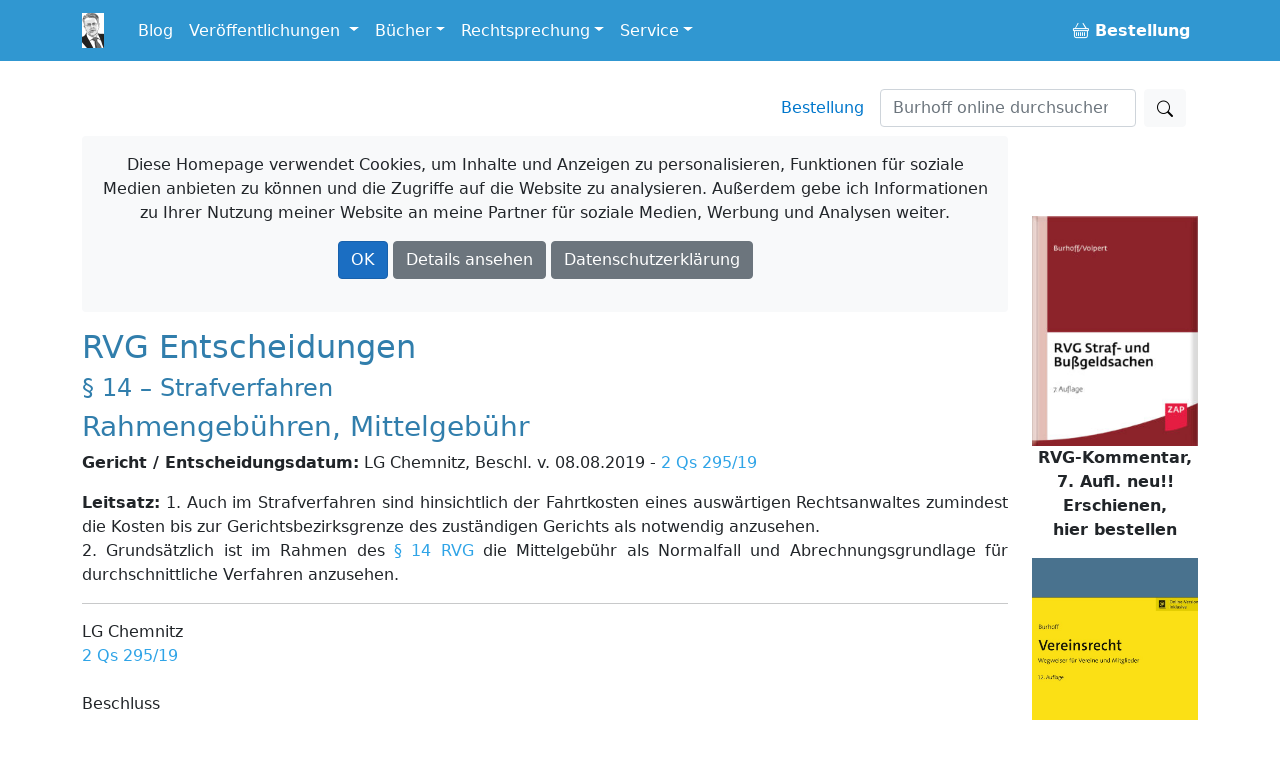

--- FILE ---
content_type: text/html; charset=utf-8
request_url: https://www.burhoff.de/burhoff/rvginhalte/2040.htm
body_size: 25891
content:
<!DOCTYPE html>
<html>
<head>


    <!-- Required meta tags -->
    <meta charset="utf-8">
    <meta name="viewport" content="width=device-width, initial-scale=1">


    <!-- Bootstrap CSS -->
    <link rel="stylesheet" href="/lib/bootstrap/dist/css/bootstrap.min.css" />

    <link href="/Styles/jquery-ui-1.13.2/jquery-ui.min.css?v=Els0hoF6_l1WxcZEDh4lQsp7EqyeeYXMHCWyv6SdmX0" rel="stylesheet" />
    <link href="/Styles/jquery-ui-1.13.2/jquery-ui.structure.min.css?v=pBGGkEaAOOc5eovSvO31uEKP_PDkYWR-uhYaRwRvIbQ" rel="stylesheet" />
    <link href="/Styles/jquery-ui-1.13.2/jquery-ui.theme.min.css?v=UA1alfbk8ruzkj9gvtBvmOxNN2M22hC2X-s3J986GHg" rel="stylesheet" />
    <link href="/css/bootstrap-icons-1.3.0/bootstrap-icons.css?v=MsxKR7Nw4ngHKmRAJJhy5oHvodmSYAQgwDqWMdqIXXA" rel="stylesheet" />

    <link rel="stylesheet" href="/css/site.css?v=AKvNjO3dCPPS0eSU1Ez8T2wI280i08yGycV9ndytL-c" />
    <link rel="stylesheet" href="/burhoff.de.styles.css?v=pDG60gTpIMZFzECKpGzhKnaoQlLs3Sb0A9OX1GvX-gE" />
    <link href="/Styles/Site.css?v=HQXaasJ7cQeuz3lGNlfs0rbIhiPYBKfjHBSAAspKJts" rel="stylesheet" type="text/css" media="screen" />
    <link href="/Styles/print.css?v=Q8SLq8dAVdI8UrpSLtMj1VNLCuVDG6hBf19o1y5FUe4" rel="stylesheet" type="text/css" media="print" />

    <title> RVG Entscheidungen: Rahmengeb&#xFC;hren, Mittelgeb&#xFC;hr / LG Chemnitz, Beschl. v. 08.08.2019 - 2 Qs 295/19 - Burhoff online</title>

    
</head>

<body>
    <div b-i3yx2shi68 class="container min-vh-100">
        <nav b-i3yx2shi68 class="navbar navbar-expand-md navbar-dark bg-dark fixed-top noprint">
            <div b-i3yx2shi68 class="container">
                <a b-i3yx2shi68 class="navbar-brand toplogo" href="/"><img src="/Styles/Images/burhoff_icon_35px.png" title="Burhoff online" alt="Burhoff online" longdesc="Burhoff online" style="padding-right: 10px" /></a>
                <button b-i3yx2shi68 class="navbar-toggler" type="button" data-bs-toggle="collapse" data-bs-target="#navbarNavDropdown" aria-controls="navbarNavDropdown" aria-expanded="false" aria-label="Toggle navigation">
                    <span b-i3yx2shi68 class="navbar-toggler-icon"></span>
                </button>
                <div b-i3yx2shi68 class="collapse navbar-collapse" id="navbarNavDropdown">
                    <ul b-i3yx2shi68 class="navbar-nav">
                        <li b-i3yx2shi68 class="nav-item">
                            <a b-i3yx2shi68 class="nav-link" href="https://blog.burhoff.de/" target="_blank">Blog</a>
                        </li>

                        <li b-i3yx2shi68 class="nav-item dropdown">
                            <a b-i3yx2shi68 class="nav-link dropdown-toggle" href="#" id="navbarVeroeff" role="button" data-bs-toggle="dropdown" aria-expanded="false">
                                Veröffentlichungen
                            </a>
                            <ul b-i3yx2shi68 class="dropdown-menu" aria-labelledby="navbarVeroeff">
                                <li b-i3yx2shi68><a b-i3yx2shi68 class="dropdown-item" href="/Listen/VeroeffentlichungenNachJahren">sortiert nach Jahren</a></li>
                                <li b-i3yx2shi68><a b-i3yx2shi68 class="dropdown-item" href="/vtips/start/vtips.htm">Verfahrenstipps für Strafverteidiger</a></li>
                            </ul>
                        </li>

                        <li b-i3yx2shi68 class="nav-item dropdown">
                            <a b-i3yx2shi68 class="nav-link dropdown-toggle" id="navbarBooks" role="button" data-bs-toggle="dropdown" aria-expanded="false">Bücher</a>
                            <ul b-i3yx2shi68 class="dropdown-menu" aria-labelledby="navbarBooks">
                                <li b-i3yx2shi68><div b-i3yx2shi68 class="dropdown-title">Handbücher</div></li>
                                <li b-i3yx2shi68><a b-i3yx2shi68 class="dropdown-item" href="/books/Ermittlungsverfahren/Index.htm">Ermittlungsverfahren</a></li>
                                <li b-i3yx2shi68><a b-i3yx2shi68 class="dropdown-item" href="/books/Hauptverhandlung/Index.htm">Hauptverhandlung</a></li>
                                <li b-i3yx2shi68><a b-i3yx2shi68 class="dropdown-item" href="/books/RechtsmittelUndRechtsbehelfe/index.htm">Rechtsmittel u. Rechtsbehelfe</a></li>
                                <li b-i3yx2shi68><a b-i3yx2shi68 class="dropdown-item" href="/books/StrafrechtlicheNachsorge/index.htm">Strafrechtliche Nachsorge</a></li>
                                <li b-i3yx2shi68><a b-i3yx2shi68 class="dropdown-item" href="/books/OWiVerfahren/Index.htm">Straßenverkehrsrechtliches OWi-Verfahren</a></li>
                                <li b-i3yx2shi68><a b-i3yx2shi68 class="dropdown-item" href="/books/NichtehelicheLebensgemeinschaft/index.htm">Nichteheliche Lebensgemeinschaft</a></li>
                                <li b-i3yx2shi68 class="dropdown-divider"></li>
                                <li b-i3yx2shi68><span b-i3yx2shi68 class="dropdown-title">Bücher/Kommentare</span></li>
                                <li b-i3yx2shi68><a b-i3yx2shi68 class="dropdown-item" href="/books/RVGKommentar/index.htm">RVG Straf- und Bußgeldsachen  <span b-i3yx2shi68 class="badge notification notification-new">neu</span></a></li>
                                <li b-i3yx2shi68><a b-i3yx2shi68 class="dropdown-item" href="/books/MessungenImStrassenverkehr/index.htm">Messungen im Straßenverkehr  </a> </li>
                                <li b-i3yx2shi68><a b-i3yx2shi68 class="dropdown-item" href="/books/Vereinsrecht/index.htm">Vereinsrecht <span b-i3yx2shi68 class="badge notification notification-new">neu</span></a></li>
                                <li b-i3yx2shi68 class="dropdown-divider"></li>
                                <li b-i3yx2shi68><a b-i3yx2shi68 class="dropdown-item" href="/products/ModulStrafrechtZap/index.htm">Beck-Modul Strafrecht ZAP Verlag</a></li>
                                <li b-i3yx2shi68><a b-i3yx2shi68 class="dropdown-item" href="/books/Festschrift/index.htm">Festschrift zum 70. Geburtstag von Detlef Burhoff</a></li>
                            </ul>
                        </li>

                        <li b-i3yx2shi68 class="nav-item dropdown">
                            <a b-i3yx2shi68 class="nav-link dropdown-toggle" id="navbarRspr" role="button" data-bs-toggle="dropdown" aria-expanded="false">Rechtsprechung</a>
                            <ul b-i3yx2shi68 class="dropdown-menu" aria-labelledby="navbarRspr">
                                <li b-i3yx2shi68><a b-i3yx2shi68 class="dropdown-item" href="/Rechtsprechung/">Übersicht</a></li>
                                <li b-i3yx2shi68><a b-i3yx2shi68 class="dropdown-item" href="/Rechtsprechung/Texte/">Veröffentlichte Rechtsprechung des OLG Hamm bis 2016/2017</a></li>
                                <li b-i3yx2shi68><a b-i3yx2shi68 class="dropdown-item" href="/RvgEntscheidungen/">RVG-Entscheidungen</a></li>
                                <li b-i3yx2shi68><a b-i3yx2shi68 class="dropdown-item" href="/WeitereBeschluesse/">Weitere Entscheidungen</a></li>
                            </ul>
                        </li>

                        <li b-i3yx2shi68 class="nav-item dropdown">
                            <a b-i3yx2shi68 class="nav-link dropdown-toggle" id="navbarService" role="button" data-bs-toggle="dropdown" aria-expanded="false">Service</a>
                            <ul b-i3yx2shi68 class="dropdown-menu" aria-labelledby="navbarService">
                                <li b-i3yx2shi68><a b-i3yx2shi68 class="dropdown-item" href="/bestellung/">Bestellung</a></li>
                                <li b-i3yx2shi68><a b-i3yx2shi68 class="dropdown-item" href="/service/links/links.htm ">Links</a></li>
                                <li b-i3yx2shi68 class="dropdown-divider"></li>
                                <li b-i3yx2shi68><span b-i3yx2shi68 class="dropdown-title">Newsletter</span></li>
                                <li b-i3yx2shi68><a b-i3yx2shi68 class="dropdown-item" href="/newsletter/">allgemein oder gebührenrechtlich</a></li>

                            </ul>
                        </li>


                    </ul>
                    <ul b-i3yx2shi68 class="navbar-nav ms-auto">
                        <li b-i3yx2shi68 class="nav-item">
                            <a b-i3yx2shi68 class="nav-link" href="/Bestellung"><b b-i3yx2shi68><span b-i3yx2shi68><i b-i3yx2shi68 class="bi bi-basket buyme"></i></span>&nbsp;Bestellung</b></a>
                        </li>
                    </ul>
                </div>
            </div>
        </nav>

        <a b-i3yx2shi68 name="top"></a>
        <nav b-i3yx2shi68 class="navbar d-flex noprint">
            <div b-i3yx2shi68 class="container">
                <ul b-i3yx2shi68 class="nav navbar-nav navbar-right ms-auto mb-2 mb-lg-0">
                    <li b-i3yx2shi68><a b-i3yx2shi68 class="nav-link mx-3" href="/bestellung/">Bestellung</a></li>
                </ul>
                <form class="d-flex" action="https://www.google.de/search" method="get" role="search">
    <input type="hidden" name="as_sitesearch" value="www.burhoff.de" />
    <input class="form-control me-2" style="width: 16em;" name="as_q" type="search" placeholder="Burhoff online durchsuchen" aria-label="Suchen">
    <button class="btn btn-light" type="submit"><i class="bi bi-search"></i></button>
</form>
            </div>
        </nav>

        <div b-i3yx2shi68 class="row">
            <div b-i3yx2shi68 class="col col-12 col-lg-10 col-md-12 col-sm-12">


                    <div b-i3yx2shi68 id="cookieInfo" class="alert bg-light text-center noprint">
                        <p b-i3yx2shi68 class="text-center">
                            <span b-i3yx2shi68 class="glyphicon glyphicon-exclamation-sign" aria-hidden="true"></span> Diese Homepage verwendet Cookies, um Inhalte und Anzeigen zu personalisieren, Funktionen für soziale Medien anbieten zu können und die Zugriffe auf die Website zu analysieren. Außerdem gebe ich Informationen zu Ihrer Nutzung meiner Website an meine Partner für soziale Medien, Werbung und Analysen weiter.
                        </p>
                        <p b-i3yx2shi68 class="text-center">
                            <a b-i3yx2shi68 id="cookieOk" class="btn btn-primary text-white">OK</a>
                            <a b-i3yx2shi68 class="btn btn-secondary text-white " target="_blank" href="https://www.google.com/policies/technologies/cookies/">Details ansehen</a>
                            <a b-i3yx2shi68 class="btn btn-secondary text-white" target="_blank" href="/Service/Datenschutzrichtlinie">Datenschutzerklärung</a>
                        </p>
                    </div>

                <div b-i3yx2shi68 id="cookieTipGeklickt" class="noprint"></div>
                



<h2>RVG Entscheidungen</h2> 
			 <h4>&#167; 14 &#150; Strafverfahren</h4> 
			 <h3>Rahmengeb&#252;hren, Mittelgeb&#252;hr</h3> 
			 <p><b>Gericht / Entscheidungsdatum:</b> LG Chemnitz, Beschl. v. 08.08.2019 - <a href="http://dejure.org/dienste/vernetzung/rechtsprechung?Text=2%20Qs%20295/19" title="LG Chemnitz, 08.08.2019 - 2 Qs 295/19: Fahrtkosten, ausw&auml;rtiger Rechtsanwalt">2 Qs 295/19</a></p> 
			 <p><b>Leitsatz:</b> 1. Auch im Strafverfahren sind hinsichtlich der Fahrtkosten eines ausw&#228;rtigen Rechtsanwaltes zumindest die Kosten bis zur Gerichtsbezirksgrenze des zust&#228;ndigen Gerichts als notwendig anzusehen.<BR>2. Grunds&#228;tzlich ist im Rahmen des <a href="http://dejure.org/gesetze/RVG/14.html" title="&sect; 14 RVG: Rahmengeb&uuml;hren">&#167; 14 RVG</a> die Mittelgeb&#252;hr als Normalfall und Abrechnungsgrundlage f&#252;r durchschnittliche Verfahren anzusehen.</p> 
			 <hr/>
			 <p>LG Chemnitz<BR><a href="http://dejure.org/dienste/vernetzung/rechtsprechung?Text=2%20Qs%20295/19" title="LG Chemnitz, 08.08.2019 - 2 Qs 295/19: Fahrtkosten, ausw&auml;rtiger Rechtsanwalt">2 Qs 295/19</a><BR><BR>Beschluss<BR><BR>In dem Strafverfahren <BR>gegen pp.<BR><BR>Verteidiger: Frank Glaser, Hubertusstra&#223;e 11, 12163 Berlin<BR><BR>wegen Verwendens von Kennzeichen verfassungswidriger Organisationen u. a.<BR><BR>ergeht am 08.08.2019 durch das Landgericht Chemnitz - Strafkammer als Beschwerdekammer - nachfolgende Entscheidung:<BR><BR>1. Auf die sofortige Beschwerde des Rechtsanwaltes pp. gegen den Kostenfestsetzungsbeschluss des Amtsgerichts Aue-Bad Schlema vom 26.06.2019, Az. H 2 Cs 200 Js 6682/18, werden die von der Staatskasse an den Beschwerdef&#252;hrer zu erstattenden Kosten auf weitere 167,07 Euro nebst Zinsen in H&#246;he von 5 Prozentpunkten &#252;ber dem Basiszinssatz gem&#228;&#223; <a href="http://dejure.org/gesetze/BGB/247.html" title="&sect; 247 BGB: Basiszinssatz">&#167; 247 BGB</a> seit 10.12.2018 festgesetzt. Im &#252;brigen wird die sofortige Beschwerde als unbegr&#252;ndet zur&#252;ckgewiesen.<BR><BR>2. Die Kosten des Beschwerdeverfahrens und die dem Beschwerdef&#252;hrer insoweit zu erstattenden Auslagen tr&#228;gt die Staatskasse zu 46% und der Beschwerdef&#252;hrer zu 54 %.<BR><BR>Gr&#252;nde:<BR><BR>Nach Abtretung durch seinen Mandanten macht der Beschwerdef&#252;hrer in dem nach <a href="http://dejure.org/gesetze/StPO/153.html" title="&sect; 153 StPO: Absehen von der Verfolgung bei Geringf&uuml;gigkeit">&#167; 153 StPO</a> eingestellten Strafverfahren den Anspruch auf Erstattung der Rechtsanwaltskosten gegen die Staatskasse geltend.<BR><BR>Mit Kostenfestsetzungsantrag vom 06.12.2018 wurden insgesamt 1448,83 Euro geltend gemacht. Im Einzelnen wird auf den Schriftsatz und die dortige Berechnung Bezug genommen.<BR><BR>Mit dem o.g. Kostenfestsetzungsbeschluss setzte die Rechtspflegerin bei dem Amtsgericht Aue die von der Staatskasse zu erstattenden Kosten auf 1.088,08 Euro fest.<BR><BR>Gegen diesen, dem Verteidiger am 03.07.2019 zugestellten Beschluss legte der Beschwerde-f&#252;hrer mit Fax vom gleichen Tag, eingegangen bei dem Amtsgericht am selben Tag, sofortige Beschwerde ein, die er mit weiterem Schriftsatz vom 12.07.2019 nochmals begr&#252;ndete. Auf die Begr&#252;ndung im Einzelnen wird Bezug genommen.<BR><BR>Die sofortige Beschwerde ist gem&#228;&#223; <a href="http://dejure.org/gesetze/OWiG/46.html" title="&sect; 46 OWiG: Anwendung der Vorschriften &uuml;ber das Strafverfahren">&#167;&#167; 46 Abs. 1 OWiG</a>, <a href="http://dejure.org/gesetze/StPO/464b.html" title="&sect; 464b StPO: Kostenfestsetzung">464 b S. 3 StPO</a>, <a href="http://dejure.org/gesetze/ZPO/104.html" title="&sect; 104 ZPO: Kostenfestsetzungsverfahren">104 Abs. 3 S. 1 ZPO</a>, 11 Abs. 1 RPfIG, <a href="http://dejure.org/gesetze/StPO/304.html" title="&sect; 304 StPO: Zul&auml;ssigkeit">304</a>, <a href="http://dejure.org/gesetze/StPO/311.html" title="&sect; 311 StPO: Sofortige Beschwerde">311 StPO</a> zul&#228;ssig.<BR><BR>Sie hat in der Sache zum Teil Erfolg.<BR><BR>1. Im Hinblick auf die &#252;berwiegend zum Abzug gebrachten Fahrtkosten des ausw&#228;rtigen Wahlverteidigers ist dies zu Recht erfolgt. Es handelte sich weder vorliegend um eine Spezialmaterie, f&#252;r die nur vereinzelt Fachanw&#228;lte zur Verf&#252;gung stehen, noch um eine Anklage zu einer Strafkammer, bei der die Berufung auf das besondere Vertrauensverh&#228;ltnis das sich aus <a href="http://dejure.org/gesetze/StPO/464a.html" title="&sect; 464a StPO: Kosten des Verfahrens; notwendige Auslagen">&#167;&#167; 464 a Abs.2 Nr.2 StPO</a> i.V.m. <a href="http://dejure.org/gesetze/ZPO/91.html" title="&sect; 91 ZPO: Grundsatz und Umfang der Kostenpflicht">&#167; 91 Abs.2 ZPO</a> ergebende Sparsamkeitsgebot aus Gr&#252;nden des fairen Verfahrens ausnahmsweise verdr&#228;ngen vermag (vgl. Meyer-Go&#223;ner hierzu StPO, &#167; 464a Rn.12; <a href="http://dejure.org/dienste/vernetzung/rechtsprechung?Text=BGH%20I%20ZB%2029/02" title="BGH, 12.12.2002 - I ZB 29/02: Erstattung der Kosten eines ausw&auml;rtigen Rechtsanwalts">BGH I ZB 29/02</a>, LG Dresden <a href="http://dejure.org/dienste/vernetzung/rechtsprechung?Text=15%20Qs%2063/09" title="LG Dresden, 09.02.2010 - 15 Qs 63/09">15 Qs 63/09</a>;).<BR><BR>Zurecht weist der Beschwerdef&#252;hrer aber daraufhin, dass die K&#252;rzung auf 3,00 Euro auch nicht zutreffend ist.<BR><BR>In Verfahren vor Zivil-, Verwaltungs- und Arbeitsgerichten wird das Kriterium der Notwendigkeit im Sinne von <a href="http://dejure.org/gesetze/ZPO/91.html" title="&sect; 91 ZPO: Grundsatz und Umfang der Kostenpflicht">&#167; 91 Abs. 2 S. 1 ZPO</a> (Kosten, die zur zweckentsprechenden Rechtsverfolgung oder Rechtsverteidigung notwendig waren) in Entscheidungen so ausgelegt, dass zumindest die Fahrtkosten bis zur weitestentfernten Gerichtsbezirksgrenze als erforderlich anzusehen und ohne Notwendigkeitspr&#252;fung zuzusprechen sind (vgl. BGH, Beschluss vom 09.05.2018, Az. <a href="http://dejure.org/dienste/vernetzung/rechtsprechung?Text=I%20ZB%2062/17" title="BGH, 09.05.2018 - I ZB 62/17: Kostenfestsetzung: Erstattungsf&auml;higkeit der Reisekosten eine ausw...">I ZB 62/17</a>; LG D&#252;sseldorf, Beschluss vom 18.12.2014, Az. <a href="http://dejure.org/dienste/vernetzung/rechtsprechung?Text=6%200%20455/11" title="6 0 455/11 (2 zugeordnete Entscheidungen)">6 0 455/11</a>; Landesarbeitsgericht K&#246;ln, Beschluss vom 08.03.2013, Az. <a href="http://dejure.org/dienste/vernetzung/rechtsprechung?Text=3%20Ta%208/13" title="LAG K&ouml;ln, 08.03.2013 - 3 Ta 8/13: Umfang der Erstattung von Reisekosten eines ausw&auml;rtigen, &quot;zu ...">3 Ta 8/13</a>; VG Oldenburg, Beschluss vom 12.05.2009, Az. <a href="http://dejure.org/dienste/vernetzung/rechtsprechung?Text=11%20A%2048/08" title="VG Oldenburg, 12.05.2009 - 11 A 48/08: Fahrtkosten des f&uuml;r einen bed&uuml;rftigen Beteiligten beigeo...">11 A 48/08</a>; zitiert nach juris). Bei der Bestimmung der "notwendigen Auslagen" im Strafprozess, bei einem Wahlverteidiger, gibt es keinen durchschlagenden Grund, eine andere Entscheidung zu treffen und warum nicht auch im Strafverfahren die Fahrtkosten eines ausw&#228;rtigen Rechtsanwaltes bis zur Gerichtsbezirksgrenze des zust&#228;ndigen Gerichts als notwendig anzusehen sind (so bereits Kammerbeschluss 2 Qs 151/15). Die hilfsweise geltend gemachten Fahrtkostenosten von 21,00 Euro waren daher als angemessen anzuerkennen.<BR><BR>2. Hinsichtlich des Angriffspunktes, dass die vom Beschwerdef&#252;hrer berechneten Geb&#252;hren zu Unrecht gek&#252;rzt worden sind und nur in H&#246;he der Mittelgeb&#252;hren festgesetzt worden sind, ist die Beschwerde begr&#252;ndet.<BR><BR>Grunds&#228;tzlich soll im Rahmen des <a href="http://dejure.org/gesetze/RVG/14.html" title="&sect; 14 RVG: Rahmengeb&uuml;hren">&#167; 14 RVG</a> die Mittelgeb&#252;hr als Normalfall und Abrechnungsgrundlage f&#252;r durchschnittliche Verfahren wie vorliegend gelten. &#220;ber- und Unterschreitungen sollen nur bei besonderen, vom &#252;blichen Fall erheblich abweichenden Gr&#252;nden gerechtfertigt sein. Grunds&#228;tzlich ist das Gericht an die f&#252;r einen Normalfall abgerechneten Mittelgeb&#252;hren gem&#228;&#223; <a href="http://dejure.org/gesetze/RVG/14.html" title="&sect; 14 RVG: Rahmengeb&uuml;hren">&#167; 14 Abs. 1 S. 4 RVG</a> an die von dem Verteidiger angesetzten Geb&#252;hren gebunden. Dass vorliegend nur ein Durchschnittsverfahren vorliegt, ergibt sich aus einer Gesamtw&#252;rdigung des Verfahrens.<BR><BR>Gem&#228;&#223; <a href="http://dejure.org/gesetze/RVG/14.html" title="&sect; 14 RVG: Rahmengeb&uuml;hren">&#167; 14 Abs.1 S. 4 RVG</a> ist die vom Rechtsanwalt gegen&#252;ber einem Dritten - und auch der Staatskasse - getroffene Geb&#252;hrenbestimmung nur dann nicht verbindlich, wenn sie unbillig hoch ist. Dies ist regelm&#228;&#223;ig nur der Fall, wenn die vom Rechtsanwalt bestimmte Geb&#252;hr die vom Gericht als angemessen erachtete Mittelgeb&#252;hr um mehr als 20 % &#252;berschreitet (vgl. Gerold/Schmidt, RVG, 22. Aufl. zu &#167; 14 Rn. 12; Mayer/ Kroi&#223;, RVG zu &#167; 14 Rn. 56 f,; Hartmann, Kostengesetze, zur RVG in &#167; 14 Rn. 24). Hier liegt mit dem Antrag zwar eine &#220;berschreitung, jedoch nur eine &#220;berschreitung der Mittelgeb&#252;hren in einem Rahmen bis max. 18 % der als angemessen erachteten Rahmengeb&#252;hren vor.<BR><BR>Insgesamt ist die Geb&#252;hrenbestimmung des Beschwerdef&#252;hrers hier deshalb nicht unbillig hoch und als verbindlich anzusehen.<BR><BR>3. Danach sind auf die sofortige Beschwerde &#252;ber die bisherige Festsetzung hinaus folgende weiteren Kosten festzusetzen:<BR><BR>aus Grundgeb&#252;hr Nr. 4100 VV RVG 30,00 &#128;<BR>aus Verfahrensgeb&#252;hr Nr. 4104 VV RVG 29,70 &#128;<BR>aus Verfahrensgeb&#252;hr Nr. 4106 VV RVG 21,45 &#128;<BR>aus Terminsgeb&#252;hr (27.11.2018) Nr. 4108 VV RVG 41,25 &#128;      <BR>aus Reisekosten f&#252;r den Rechtsanwalt:	18,00 &#128; (21 abzgl. 3)<BR>Zwischensumme:	140,40 &#128;<BR>zzgl. 19% Umsatzsteuer Nr. 7008 W--RVG	26,67 &#128;<BR>Erstattungsbetrag:	167,07 &#128;<BR><BR>4. Weitere Absetzungen im Beschluss (Dokumentenpauschale 27,70 statt 26,35 Euro) wurden mit der sofortigen Beschwerde laut deren Begr&#252;ndung nicht konkret angegriffen. Die Kammer h&#228;lt diese Absetzung ausdr&#252;cklich in &#220;bereinstimmung mit der Rechtspflegerin f&#252;r gerechtfertigt.<BR><BR>5. Die Entscheidung &#252;ber die Kosten des Beschwerdeverfahrens beruht auf &#167; 473 Alys".jete StPO im Verh&#228;ltnis des Obsiegens zum Beschwerdewert von 360,75 Euro.<BR><BR></p>
			 <hr/> 
			 <p><b>Einsender:</b> </p> 
			 <p><b>Anmerkung:</b> </p>
			 <hr/>
			 <p><a href="/newsletter/">den geb&uuml;hrenrechtlichen Newsletter abonnieren</a></p>
			 <hr/>
			 <a href="/burhoff/rvg/default.asp">zur&uuml;ck zur &Uuml;bersicht</a>

                <hr b-i3yx2shi68 />
                <div b-i3yx2shi68 class="container-fluid">
                    <div b-i3yx2shi68 class="row">
                        <div b-i3yx2shi68 class="col-sm-3 col-md-3">
                            <a b-i3yx2shi68 href="https://www.paypal.com/donate/?hosted_button_id=EKRR4WKJ47NH2" target="_blank">
                                <img b-i3yx2shi68 src="/styles/images/spendenbutton.png" style="width: 142px !important; max-width: 142px !important; display:inline-block !important;" alt="Jetzt einfach, schnell und sicher online bezahlen – mit PayPal." />
                            </a>
                        </div>
                        <div b-i3yx2shi68 class="col-sm-9 col-md-9">
                            <p b-i3yx2shi68>Die Nutzung von Burhoff-Online ist kostenlos. Der Betrieb der Homepage verursacht aber für Wartungs-, Verbesserungsarbeiten und Speicherplatz laufende Kosten. </p>
                            <p b-i3yx2shi68>Wenn Sie daher Burhoff-Online freundlicherweise durch einen kleinen Obolus unterstützen wollen, haben Sie hier eine "Spendenmöglichkeit".</p>
                        </div>
                    </div>
                </div>

                <hr b-i3yx2shi68 />

                <footer b-i3yx2shi68>
                    <ul b-i3yx2shi68 class="nav justify-content-center border-bottom pb-3 mb-3">
                        <li b-i3yx2shi68><a b-i3yx2shi68 class="nav-link px-2 text-muted" href="/autor/autor.htm">Über mich</a></li>
                        <li b-i3yx2shi68><a b-i3yx2shi68 class="nav-link px-2 text-muted" href="/Service/Impressum">Impressum</a></li>
                        <li b-i3yx2shi68><a b-i3yx2shi68 class="nav-link px-2 text-muted" href="/Service/Datenschutzrichtlinie">Datenschutzerklärung</a></li>
                        <li b-i3yx2shi68><a b-i3yx2shi68 class="nav-link px-2 text-muted" href="https://blog.burhoff.de/">Blog</a></li>
                        <li b-i3yx2shi68><a b-i3yx2shi68 class="nav-link px-2 text-muted" href="/bestellung/">Bestellung</a></li>
                    </ul>
                    <p b-i3yx2shi68 class="text-center text-muted">&copy; 2026 Rechtsanwalt Detlef Burhoff, RiOLG a.D., Leer/Augsburg.</p>

                    <p b-i3yx2shi68 class="text-center text-muted">Technische Umsetzung: <a b-i3yx2shi68 target="_blank" href="https://www.springwald.de">Springwald Software</a>.</p>
                </footer>

            </div> <!-- ./. content col -->

            <div b-i3yx2shi68 class="col col-12 col-sm-12 col-md-12 col-lg-2  werbungrahmen noprint">
                <div b-i3yx2shi68 class="sticky-top" style="text-align:center; padding-top: 5em; max-width: 15em;">
                        <div b-i3yx2shi68 class="rightAds">
                        </div>
                    <div b-i3yx2shi68 style="text-align:center; margin-top: 2em;">
                        <a b-i3yx2shi68 href="/bestellung/">
                            <img b-i3yx2shi68 src="/Styles/Images/Ads/bestellmoeglichkeiten.gif" width="57" height="57" border="0"><br b-i3yx2shi68 /><b b-i3yx2shi68>Weitere Bestellm&ouml;glichkeiten</b>
                        </a>
                    </div>
                </div>

            </div><!-- ./. global ad col -->

        </div> <!-- ./. row -->
    </div>

    <script src="/lib/jquery/dist/jquery.min.js?v=9_aliU8dGd2tb6OSsuzixeV4y_faTqgFtohetphbbj0"></script>
    <script src="/lib/bootstrap/dist/js/bootstrap.bundle.min.js?v=KuvCVS19rfTjoLgMyDDCdOkRRlhNrY4psEM4uezts2M"></script>
    <script src="/Styles/jquery-ui-1.13.2/jquery-ui.min.js?v=lSjKY0_srUM9BE3dPm-c4fBo1dky2v27Gdjm2uoZaL0"></script>
    <script src="/js/site.js?v=4q1jwFhaPaZgr8WAUSrux6hAuh0XDg9kPS3xIVq36I0"></script>

    <script>
        $('.rightAds').load('/RightAds/');

        jQuery("#cookieOk").click(function () {
            jQuery("#cookieTipGeklickt").load("/Service/MerkeCookie/");
            jQuery("#cookieInfo").hide(400);
        });
    </script>

    

</body>
</html>

--- FILE ---
content_type: text/html; charset=utf-8
request_url: https://www.burhoff.de/RightAds/
body_size: 81799
content:

    <div style="margin-bottom: 10px; text-align: center; text-decoration: none; color: inherit;">
            <a href="https://www.burhoff.de/bestellung/" target="_blank">
                <img src="[data-uri]&#x2B;[base64]&#x2B;[base64]/gAUXy4AEM8UAAPtzAAEEwsAA1yeAAAAAVhZWiAAAAAAAEwJVgBQAAAAVx/[base64]&#x2B;AD7AP5BAYEEwQgBC0EOwRIBFUEYwRxBH4EjASaBKgEtgTEBNME4QTwBP4FDQUcBSsFOgVJBVgFZwV3BYYFlgWmBbUFxQXVBeUF9gYGBhYGJwY3BkgGWQZqBnsGjAadBq8GwAbRBuMG9QcHBxkHKwc9B08HYQd0B4YHmQesB78H0gflB/gICwgfCDIIRghaCG4IggiWCKoIvgjSCOcI&#x2B;wkQCSUJOglPCWQJeQmPCaQJugnPCeUJ&#x2B;woRCicKPQpUCmoKgQqYCq4KxQrcCvMLCwsiCzkLUQtpC4ALmAuwC8gL4Qv5DBIMKgxDDFwMdQyODKcMwAzZDPMNDQ0mDUANWg10DY4NqQ3DDd4N&#x2B;A4TDi4OSQ5kDn8Omw62DtIO7g8JDyUPQQ9eD3oPlg&#x2B;[base64]&#x2B;UH78f6iAVIEEgbCCYIMQg8CEcIUghdSGhIc4h&#x2B;yInIlUigiKvIt0jCiM4I2YjlCPCI/AkHyRNJHwkqyTaJQklOCVoJZclxyX3JicmVyaHJrcm6CcYJ0kneierJ9woDSg/KHEooijUKQYpOClrKZ0p0CoCKjUqaCqbKs8rAis2K2krnSvRLAUsOSxuLKIs1y0MLUEtdi2rLeEuFi5MLoIuty7uLyQvWi&#x2B;RL8cv/jA1MGwwpDDbMRIxSjGCMbox8jIqMmMymzLUMw0zRjN/M7gz8TQrNGU0njTYNRM1TTWHNcI1/TY3NnI2rjbpNyQ3YDecN9c4FDhQOIw4yDkFOUI5fzm8Ofk6Njp0OrI67zstO2s7qjvoPCc8ZTykPOM9Ij1hPaE94D4gPmA&#x2B;oD7gPyE/YT&#x2B;iP&#x2B;JAI0BkQKZA50EpQWpBrEHuQjBCckK1QvdDOkN9Q8BEA0RHRIpEzkUSRVVFmkXeRiJGZ0arRvBHNUd7R8BIBUhLSJFI10kdSWNJqUnwSjdKfUrESwxLU0uaS&#x2B;JMKkxyTLpNAk1KTZNN3E4lTm5Ot08AT0lPk0/dUCdQcVC7UQZRUFGbUeZSMVJ8UsdTE1NfU6pT9lRCVI9U21UoVXVVwlYPVlxWqVb3V0RXklfgWC9YfVjLWRpZaVm4WgdaVlqmWvVbRVuVW&#x2B;VcNVyGXNZdJ114XcleGl5sXr1fD19hX7NgBWBXYKpg/GFPYaJh9WJJYpxi8GNDY5dj62RAZJRk6WU9ZZJl52Y9ZpJm6Gc9Z5Nn6Wg/aJZo7GlDaZpp8WpIap9q92tPa6dr/2xXbK9tCG1gbbluEm5rbsRvHm94b9FwK3CGcOBxOnGVcfByS3KmcwFzXXO4dBR0cHTMdSh1hXXhdj52m3b4d1Z3s3gReG54zHkqeYl553pGeqV7BHtje8J8IXyBfOF9QX2hfgF&#x2B;Yn7CfyN/hH/lgEeAqIEKgWuBzYIwgpKC9INXg7qEHYSAhOOFR4Wrhg6GcobXhzuHn4gEiGmIzokziZmJ/opkisqLMIuWi/yMY4zKjTGNmI3/jmaOzo82j56QBpBukNaRP5GokhGSepLjk02TtpQglIqU9JVflcmWNJaflwqXdZfgmEyYuJkkmZCZ/JpomtWbQpuvnByciZz3nWSd0p5Anq6fHZ&#x2B;Ln/qgaaDYoUehtqImopajBqN2o&#x2B;akVqTHpTilqaYapoum/adup&#x2B;CoUqjEqTepqaocqo&#x2B;rAqt1q&#x2B;msXKzQrUStuK4trqGvFq&#x2B;LsACwdbDqsWCx1rJLssKzOLOutCW0nLUTtYq2AbZ5tvC3aLfguFm40blKucK6O7q1uy67p7whvJu9Fb2Pvgq&#x2B;hL7/v3q/9cBwwOzBZ8Hjwl/C28NYw9TEUcTOxUvFyMZGxsPHQce/yD3IvMk6ybnKOMq3yzbLtsw1zLXNNc21zjbOts83z7jQOdC60TzRvtI/0sHTRNPG1EnUy9VO1dHWVdbY11zX4Nhk2OjZbNnx2nba&#x2B;9uA3AXcit0Q3ZbeHN6i3ynfr&#x2B;A24L3hROHM4lPi2&#x2B;Nj4&#x2B;vkc&#x2B;T85YTmDeaW5x/nqegy6LzpRunQ6lvq5etw6/vshu0R7ZzuKO6070DvzPBY8OXxcvH/8ozzGfOn9DT0wvVQ9d72bfb794r4Gfio&#x2B;Tj5x/pX&#x2B;uf7d/wH/Jj9Kf26/kv&#x2B;3P9t////2wBDAAYEBAUEBAYFBQUGBgYHCQ4JCQgICRINDQoOFRIWFhUSFBQXGiEcFxgfGRQUHScdHyIjJSUlFhwpLCgkKyEkJST/2wBDAQYGBgkICREJCREkGBQYJCQkJCQkJCQkJCQkJCQkJCQkJCQkJCQkJCQkJCQkJCQkJCQkJCQkJCQkJCQkJCQkJCT/wAARCAE4AOEDAREAAhEBAxEB/8QAHAABAAICAwEAAAAAAAAAAAAAAAQGBQcBAggD/8QATRAAAQMCAgUGCQoDBQcFAAAAAQACAwQFBhEHEiExcRMyNUFUsRYYIjRDUWGRlAgUFTNzdIGhwcIXI9EkN1VykkJSU3WCk7NjZKKy8P/EABoBAQADAQEBAAAAAAAAAAAAAAADBAUBAgb/xAA1EQEAAgAEBQQBAQUIAwAAAAAAAQIDBBExBRITMlEVIXGRQYEWQmGx0QYiMzRSU8HwFEPh/9oADAMBAAIRAxEAPwDb1dSFltD4yQRq7fxCqzDSrb20dxPMBlyjlzWUnLDX2me51lJY6F8FRJG41ORIPVqleLzOjS4bh1m86x&#x2B;Gn/[base64]/SVV/x3qVnaQ9D1Azto4N71IwoRJB5RUcrNdmtdOXQFB96/YVHZp8M75&#x2B;Gll4bQgICAgICAgICAgICAgICAgICAgICAg46kEf0reIXqEFl2UrNekp&#x2B;jRwb3qRhQiSc8qKVmuzWmnLoCg&#x2B;9fsK8WafDO&#x2B;fhpZeG0ICAgICAgICAgICAgICAgICAgICAgIODuQR/St4hdhBZdlMzXpKfo0cG96kYUIknPKilZrs1ppy6AoPvX7CvFmnwzvn4aWXhtCAgICAgICAgICAgICAgICAgICAgICDg7kEf0reIXYQWXZTM16Sn6NHBvepGFCJJzyopWa7NaacugKD71&#x2B;wrxZp8M75&#x2B;GlgCTkBmvDaCMthQctaXHJoJO/Yg4QfaKiqp2tfFTTSNcdUFjCQT6uK7o5NqxvL5Fj2gktcMjkcx1&#x2B;pcd1cIOXNLTk4EHftQcICAgICAgICAgICAgICAg4O5BH9K3iF2EFl2UzNekp&#x2B;jRwb3qRhQiSc8qKVmuzWmnLoCg&#x2B;9fsK8WafDO&#x2B;fhrfANVDR4mhmnmZC0QzgPdIIwHGF4b5R2A5kZH1rlN2jm6zbCmI/h/NnrhT2e8XB75KyiNUW0TpTNUtIaBrNlHKbBISAwkjbtPqXr2mVek4lK6RE6e/wCPr2/DpFX2K13OMUcFudGRXl8jnEkj&#x2B;c2JmetsBaW7tpzG1NYifYmmLev96Z/d/wCNXzojZKpzallNZRPIymM0M79SJjDriUsBdztjNmee3YEjR23Uj21nT3/&#x2B;M1RXJ7KClpLZCx0f0LWGnADtZxNQ9oOw84jLb7SuxPhDakc02v8A6o1&#x2B;mAgqqQVM2FZJ4mUroHxPqJXgMFXmHGUu9Ws0Mz/3VyP9KxNbadaI99dv4eP&#x2B;U0z4dro3Pey3mmjM1PK6R&#x2B;rMyKOMCF0Yz2lzgScgdp27E9kemLXzr7T/AA1mffV9YorTVwtrqiK2z0&#x2B;tTU9RPPLk5kYpWawj8oZuBB3AnMLvs5M3rPLGuvvMff5fCKPCrKS0g01HKwiN8srpmh2tybtdsgDtba7LqAGQyO1c9nqZx9be8/8AZ9tGHr6ymrsIQmKltUNQ2smMojybK1hEepqgnMtz1vXuXPwnpWa406zOmkfH5VleFoQEBAQEBAQEBAQEBBwdyCP6VvELsILLspma9JT9Gjg3vUjChEk55UUrNdmtNOXQFB96/YV4s0&#x2B;Gd8/DSy8NoQEBB92V1XGGhlTM0NYY2gPIyaTmWj2Z7cl155K&#x2B;HwXHoQduWk5Lkdd3J62tqZ7M92eXrXTSNdXVcBAQEBAQEBAQEBAQEBAQcHcgj&#x2B;lbxC7CCy7KZmvSU/Ro4N71IwoRJOeVFKzXZrTTl0BQfev2FeLNPhnfPw0svDaEBAQEBAQEBAQEBAQEBAQEBAQEBAQEHB3II/pW8QuwgsuymZr0lP0aODe9SMKESTnlRSs12a005dAUH3r9hXizT4Z3z8NLLw2hAQEBAQEBAQEBAQEBAQEBAQEBAQEBBwdyCP6VvELsILLspma9JT9Gjg3vUjChEk55UUrNdmtNOXQFB96/YV4s0&#x2B;Gd8/DSy8NoQEBAQEBAQEBAQEBAQEBAQEBAQEBAQcHcgj&#x2B;lbxC7CCy7KZmvSU/Ro4N71IwoRJOeVFKzXZrTTl0BQfev2FeLNPhnfPw0svDaEBAQEBAQEBAQEBAQEBAQEBAQEBAQEHB3II/pW8QuwgsuymZr0lP0aODe9SMKESTnlRSs12a005dAUH3r9hXizT4Z/iT8NLLw2hAQEBAQEBAQEBAQEBAQEBAQEBAQEBBwdyCP6VvELsILLspma9JT9Gjg3vUjChEk55UUrNdmtNOXQFB96/YV4s0&#x2B;Gd8/DSy8NoQEBAQEBAQEBAQEBAQEBAQEBAQEBAQcHcgj&#x2B;lbxC7CCy7KZmvSU/Ro4N71IwoRJOeVFKzXZrTTl0BQfev2FeLNPhnfPw0svDaEBAQEBAQEBAQEBAQEBAQEBAQEBAQEHB3II/pW8QuwgsuymZr0lP0aODe9SMKESTnlRSs12a005dAUH3r9hXizT4Z3z8NLLw2hAQEBAQEBAQEBAQEBAQEBAQEBAQEBBwdyCP6VvELsILLspma9JT9Gjg3vUjChEk55UUrNdmtNOXQFB96/YV4s0&#x2B;Gd8/DSy8NoQEBAQEBAQEBAQEBAQEBAQEBAQEBAQcHcgj&#x2B;lbxC7CCy7KZmvSU/Ro4N71IwoRJOeVFKzXZrTTl0BQfev2FeLNPhnfPw0svDaEBAQEBAQEBAQEBAQEBAQEBAQEBAQEHB3II/pW8QuwgsuymZr0lP0aODe9SMKESTnlRSs12a005dAUH3r9hXizT4Z3z8NLLw2hAQEBAQEBAQEBAQEBAQEBAQEBAQEBBwdyCP6VvELsILLspma9JT9Gjg3vUjChEk55UUrNdmtNOXQFB96/YV4s0&#x2B;Gd8/DSy8NoQEBAQEBAQEBAQEBAQEBAQEBAQEBAQcHcgj&#x2B;lbxC7CCy7KZmvSU/Ro4N71IwoRJOeVFKzXZU9IOB7zjm201FZYopJoZuVeJJAwauRG8&#x2B;0pyTbZbyuaw8vabYm0qF4u2Pex0XxTU6F171nLeZ&#x2B;jxdse9jovimp0LnrOW8z9Hi7Y97HRfFNToXPWct5n6PF2x72Oi&#x2B;KanQues5bzP0eLtj3sdF8U1Ohc9Zy3mfo8XbHvY6L4pqdC56zlvM/R4u2Pex0XxTU6Fz1nLeZ&#x2B;jxdse9jovimp0Lues5bzP0eLtj3sdF8U1Ohd31nLeZ&#x2B;jxdse9jovimp0LnrOW8z9Hi7Y97HRfFNToXc9Zy3mfo8XbHvY6L4pqdC7vrOW8z9Hi7Y97HRfFNToXPWct5n6PF2x72Oi&#x2B;KanQues5bzP0eLtj3sdF8U1Ohc9Zy3mfo8XbHvY6L4pqdC56zlvM/R4u2Pex0XxTU6F3PWct5n6PF2x72Oi&#x2B;KanQu76zlvM/R4u2Pex0XxTU6Fz1nLeZ&#x2B;jxdse9jovimp0LnrOW8z9Hi7Y97HRfFNToXc9Zy3mfo8XbHvY6L4pqdC56zlvM/R4u2Pex0XxTU6Fz1nLeZ&#x2B;g/J3x6ASaOi&#x2B;KanQues5bzP0xsmgfG0cuTqWk2HtLV3o2RTxbLz&#x2B;Z&#x2B;lj/AIVYm/4FP/3gvfTlT9QwfLcc/Ro4N711nwiSc8qKVmuzN4Q8&#x2B;m&#x2B;z/UKXB3lWzfbC1qwoCAgICAgICAgICAgICAgICAgICAgICDrJzCgrNb9c5BGXBFn6NHBveoF&#x2B;ESTnlRSs12ZvCHn032f6hS4O8q2b7YZfFN/hwthy532ohkmit9NJUvjjIDnhrSSBn17FYUGs7f8AKOpHw2qvvODcQ2azXaSOKmuk7WPgJfzSS12YBQXT&#x2B;ItFHpJ8A56OeCrkofn9PUuc3k5255FrevWGR9yDm86RKK047suDGUk1VX3OGWoc6NzQ2liYOe/PbkciBwQVOXT7Hc7lW0mDcGYgxXBQymGatomtbBrjeGucfKQbFw5d577ZaW5VNrrLVLO3WdR1YAliOZGTgDl1ZoNenTs&#x2B;vulfT4cwLiTEFDb6l1HUV9Ixgj5VpycGgnN2SCzX3SphfDeJbXhy61zKavuTHvaHvYGQardb&#x2B;aS7yMxu9aDOyYkskLY3S3i3xtkhNQwuqGDXiG9427W&#x2B;3cgj1eNcMUNPBUVWIrRBDUt14ZJKuNrZW&#x2B;tpJ2j2hBhdJOk&#x2B;[base64]&#x2B;lraV2eU8ErXsOW/ygckFExDpltdDjPC2G7LU2y7m81clNUvgq2vdSarQQSG579u/Lcg2MgICAgICDrJzCgrNb9c5BGXBFn6NHBveoF&#x2B;ESTnlRSs12ZvCHn032f6hS4O8q2b7YfPTB/dZiz/lVT/4yrCg84V8WKo9HWjo4xqqV&#x2B;jsvpZZ5LdTnl6YNH8sTEk7NpzLe/JBtDTbW0dKME6V7LNFW0lnr2NnqKZwcJKObyXbR1A7OLkHOi&#x2B;ml0g4ix3pEZlqV4fZ7PIf9mCJpBePUHOyPvQY75PGkHDeF9Hr8K3mtpbPf7NNUNqqOtkEL5Ha7nBw1t&#x2B;eYH4INmaI9ITtJ2C6fErqAW8zSyxcgJOUA1HFueeQ35epBp7HzbTo4N5x1o20iUNHOah0tbYXzsngq5tfJ4azPNrs8&#x2B;r8Qg747iw9f9Jeiu/4ls1uoor3RTy3Blaxoa53ItLGyF2w6pOQzQZDFeGcL4n08YHtRpKOssIsM7oYISDA5rHO1QA3YWjLdu2IGP7hhJuNqnCMWDMHZ2S1Rl1ZfagU8UcJ2tjiaGndrdWSDXwgt9y&#x2B;SFPLKymqam23FzYXZh7qbWqQMmk7W5tP4goN&#x2B;VNkxpY7ba6PRvSYSoLWKZr5oa2KRp5U7SWiPZkffmg&#x2B;&#x2B;mJlY/QriZtYInVn0Q/[base64]/Ro4N71AvwiSc8qKVmuzN4Q8&#x2B;m&#x2B;z/UKXB3lWzfbCxXOKhmt1THc207qF0bhO2oy5Msy262ezLLfmrCgxltqsJ3ChFittRZaqjbFyQoaeSORgj/3dQEjL2ZIJLcMWRtjFgFpojaQ3U&#x2B;ZGFph1c88tXLLLPag7QU1mwlZnNgho7Va6NjpC2NrYoom7S45DIAbyg19R37QvpcvfzNjbDfLo1pe0T0uUj2jeWuc0FwHsJQbHtVot9joo6C10NNQ0kfMhp4wxjeAGxBg/4XYH&#x2B;lPpXwTsvz3W1&#x2B;W&#x2B;aMz1vXu3&#x2B;1BNxThnDeIbcRiW1UFfSUoMv9qiDxEANpGe7YOpBFwpQYOudvtd8w3RWyWlhgdBQVVPCBycWZBaw5ZhueexBHu1vwFiDGENtutBZ6/EVNTiqjjqKdr5mQ62QdmRuzQYPSjoohxFo7vOG8J0FstlVc54p3kM5KN72vaS52qN&#x2B;TfUg2FQwup6KngflrRxtYct2YGSDvNDFUQvhmjZLFI0tex4za4HeCDvCCjV2FtFuCGUkVZY8P20XCtYynD6Vv8ANqP9gDYdu/L1ILg2y21t1dd20FMLi&#x2B;LkHVYjHKmPPPVLt&#x2B;WfUg&#x2B;dNh6z0jK2OntdFEyve6Sra2FoFQ529zxl5RPtQY226OcHWepiqrdhiz0tRFIZY5YqRjXseesEDMFBYkBAQEBAQdZOYUFZrfrnIIy4Is/Ro4N71AvwiSc8qKVmuzN4Q8&#x2B;m&#x2B;z/UKXB3lWzfbD56YP7rMWf8qqf/ABlWFB5foI6G1WbRpevAuswvBSVVLLXYpDBqVLfV5BJIeet2SD0PZcZ3eu06XzC76tslmpbNBWQRBjdkjnNzdrZZnMH1oNZ4jxre8W6FtLH0vVif6NuslDTarGs1IWysybsG3iUHywxW2dumexNxW&#x2B;Kww2a1U0OHouR5KKtdJE3WcZNxObiA318DmFyqcT460iY4xNZsK36nw1acMubTy1BpG1E1VOQSRk7Y1oyP/wC3BU3aeMU0OhWwXeetgdfr1dJbd8/dTAtp2Ne4GTk2jyiABsy96CbgfSbfbtecT4Wrb3Nia1Oss1XTXSW2uo3skDMnRlpaAd&#x2B;Y4IIWD8bXzDmhHRtYsNPggu&#x2B;JKqShhq52a7KZvKvLn6vWRmMgUGRwpasQYe&#x2B;UTXQ3e&#x2B;vxJcW4XdLHO&#x2B;nZAT/NGUeq3ZvB2&#x2B;1B30OaRsQYrxTHDifHXzC6iSUVGFqi1tgOXlaojkO12Ww&#x2B;vZ&#x2B;KDF6UNJ1/wnNdbxZdK9suMtFV5NsMduY5gj18uTdKM/KA3nMILpjLG&#x2B;K7/jXD&#x2B;A8J11PZKmvtv0rW3F8ImdFFuDI2O2E5&#x2B;v1hBVNOloxNaMP4Do7jiCK93jwniMNbNSthZmQdQOYzeAd/WUFhseI8cYQ0vQ4VxRiaHEFBX2ia4hzaNkBgcwnMN1eryTvPWg1o75QmLrjbqjFdDiQRzsrSKfDLLQ&#x2B;SOWmD8snThvOyzO/&#x2B;iDZF3xZjvE2lhuE8NX6mslBPYIbk589I2Z8Jc7aWg5Zu2gZE5Db1oM3oNxXiS9PxXYsUXCK51mHroaJtayIRGZmWwlo2dX5oNooCAgICDrJzCgrNb9c5BGXBFn6NHBveoF&#x2B;ESTnlRSs12ZvCHn032f6hS4O8q2b7YZXFuH24qwxdbC&#x2B;c07bjSyUxlDdYs12kZ5de9WFBqyP5O1yrrJbcNX/SDcLjhu3mPVtsVFHCJAzmtc8EkhBmsT6H7tWY7GLsLYulw7UTUTLfVxtpGTB8Td2rrHIHYOo7kFOxxouOjfQVj6kZdqm8y3ScVzpZYg2TWdIzMHI7Tszz2cEGXrNDl&#x2B;x/b7Gy94wDsPRNpauO3st7GzRFrG5ME2eYG/agrWkessuj/SDfqyzY0u&#x2B;HrldYY311DHaDVx1btXY6Jx2B/cSUGR0d6GajE2g6wWm9yV1iu9HWyXOjqGtympnmRxa4tPrBzy4INhYewVjKniuEGJsci909VRvpY4m26ODky4ZcoS05k5Z7Pagwk2gOmfo8w7haG/1VNcMOzmqoLtDEA9kms52ZYSRl5W7PqCCThbRDeLPjKoxheMaVF5u09tdb9d9GyJsebgQ5oacshlu68ztQQ6fQrebriuz4gxnjI3w2V5ko44bfHTOLj1ve05kbBsQYZ/yaKs4eueFIsdVsGHKuZ9THRsoo9cSOcHDlJN72ggbNiCyYg0NVt0nw9e7diqptWKLLRNovpKKna5lUwDaHxE5ZZ5nf1oO960TXfFlrw/DiTFhrq6zXZl0&#x2B;cx0TYxKG7otUOyA9qDN3LR1DctJNuxtJXOBorfLbzR8nm2RrySXF2ezfuyQVKz6FcUYPM9Bg7SHParFLO6dtDNb45zBrHMtY8ncgt1No9bBpMlx264ufLJa22w0vJADY/W19bP8ALJBzgfR9Hgy84oubLg6qOIK/585hj1eQOR8kHM579&#x2B;xBbkBAQEBB1k5hQVmt&#x2B;ucgjLgiz9Gjg3vUC/CJJzyopWa7M3hDz6b7P9QpcHeVbN9sLWrCgICA5ocMnAEHqKABkMgg6ujY4guY0kbiQg7ICAgICAgICAgICAgICAgICDrJzCgrNb9c5BGXBFn6NHBveoF&#x2B;ESTnlRSs12ZvCHn032f6hS4O8q2b7YWtWFAQEBAQEBAQEBAQEBAQEBAQEBAQEBAQdZOYUFZrfrnIIy4Is/Ro4N71AvwiSc8qKVmuzN4Q8&#x2B;m&#x2B;z/UKXB3lWzfbC1qwoOk88VNE6aeVkUTBm573ANaPaSg7oIlJd6CvnfBS1UcskYJcGnqByJ9u3YgloCAgICAgICAgICAgICAgICAgIOsnMKCs1v1zkEZcEWfo0cG96gX4RJOeVFKzXZm8IefTfZ/qFLg7yrZvthl8St1rTI1sD55nOayFjC4fzHHVBOR5ozzPsBVhQY&#x2B;54emuVpoLG10zaOM5VEk5EjpGxjJodt26xyPAbUECigxBSmOimpKyYatLCKhsrAwNimIe93lZjWZqnYDnnl1IItvttZBZaWWgojPGad0T256x2z5nIFzczkM94/RBHnkrLWygprkyoNTI6GOmb84brRH5y7Mluvmc2Fg2a2wEIM9hOguNNW1MlwFa2XU1Hl5byMrtYnXbk8nPI9YbsyHUgs6AgICAgICAgICAgICAgICAg6ycwoKzW/XOQRlwRZ&#x2B;jRwb3qBfhEk55UUrNdmbwh59N9n&#x2B;oUuDvKtm&#x2B;2FrVhQEBAADRkAAEHV0Ubnte5jS9u5xG0IOyAgICAgICAgICAgICAgICAgIOsnMKCs1v1zkEZcEWfo0cG96gX4RJOeVFKzXZm8IefTfZ/qFLg7yrZvtha1YUBAQEBAQEBAQEBAQEBAQEBAQEGKv&#x2B;KbNhiOGW8VzKRkzi2MuaTrEb9wXm14ruu5Ph&#x2B;YzkzXL15pjdhv4t4J/x6D/Q/wDovHWp5X/2b4l/tT9x/U/i3gn/AB6D/Q/&#x2B;idank/ZviX&#x2B;1P3H9T&#x2B;LeCf8AHoP9D/6J1qeT9m&#x2B;Jf7U/cf1WC13mgv1tbX22obU0smYbI0EA5HI7/aFJW0WjWGXmcri5bEnCxo0tH4VfEV8tlja&#x2B;ouddBSRjrkeATwG8/gkzEbo8PCviTpSNVb/ibhb/ABE/9p/9F454WP8Awcbwz8/Ro4N71G9wiSc8qKVmuzN4Q8&#x2B;m&#x2B;z/UKXB3lWzfbC1qwoCAgICAgICAgICAgICAgICAgINPfKP6Ksv28n/1CrZnaH3X9hv8bG&#x2B;I/nLXVypLFT4MhrZbM6juVaQKPKpc8uY0&#x2B;XK5p3AnYBx9SgmI5dX1OXxc1fPTh1xOale72iPedoif5pV9wHHbsGw10dJUtuFOyKerkcTqOZJnsA6i3yAf8xXZppXVDk&#x2B;MTi56cKbRyTrFY/Otf6&#x2B;&#x2B;nwm4swbZbZa6&#x2B;VtDLQOpqenkpal1RrCskeGlzNQ&#x2B;rMnMbsl21IiJV&#x2B;G8UzONi0rNubWbRMadsRrpOv8AVWYNM2IsO4ciw3ZxBSMi1iarV1pTrEu2Z7Bv9RXK4sxXSGdxjhmFi56&#x2B;Lie&#x2B;3t&#x2B;jXdyuldeK81dwq56ud7hnJM8uJ9686zO6tGHWkctI0havwUqi9KT9Gjg3vUjBhEk55UUrNdmbwh59N9n&#x2B;oUuDvKtm&#x2B;2FrVhQEBAQEBAQEBAQEBAQEBAQEBAQaY&#x2B;UZW0slHaKVlRC&#x2B;ojlkc&#x2B;IPBc0FoyJG8BVcxOz7z&#x2B;w9ZjExbae2kfzazuGPblc4I4aqktT&#x2B;TYyNknzNge1rcsgHbwNigm8y&#x2B;vwOD4ODabUtb31nunTWf4ITsV3R9xuNwfKx81yjfFUBzQWua7eMurLIZerJc5p1mViOHYEYWHhRHtSYmPmP&#x2B;&#x2B;6LeLzV32tNZWua6YsZHm1uQya0NGzgAuTOvvKbK5XDy2H08Pb3n7nVV7l50/gO5IfN8U/zFv0/kx3pW8QuwyLLopma9KT9Gjg3vUjChEk55UUrNdmbwh59N9n&#x2B;oUuDvKtm&#x2B;2FrVhQEBAQEBAQEBAQEBAQEBAQV/EGkHC&#x2B;GARdr1SQSAZ8kHa8h/wCluZXib1jeVnByeNi9lZlrHEfynrXTGSKwWmescNjZ6l3Js46ozJ/JRWzEfhq4PArz74ttPhq3EmmvGuJGuiluhooHeiohyQy/zDyj71DbFtLXwOF5fC94rrP8VXtksk080kr3SPcAS5xzJ/FRS&#x2B;r4JERa8R4hkFx9CICDC3Lzp/Ady7D5Pin&#x2B;Yt&#x2B;n8mO9K3iF2GRZdVMzXpOfo0cG96kYUIknPKilZrszeEPPpvs/1Clwd5Vs32wtasKAgICAgICAgICAgII1dc6G2xGWurKeljG900gYPzK5MxG71WlrzpWNVGvmnnA1lc&#x2B;NtyfXyt2alHGXgn/Mcm/mo5xqw0MLhOZxPfl0&#x2B;Wur58qKulD47JY4acHY2WqkLyPbqjIfmVFOYn8Q08LgNY98S301viDSpjHErXR198qeRdvhgIiZ7m5Z/iobYlp3lqYOQy&#x2B;F71r/AMqo5xcS5xJJ3krwuCAgn2jnycAjb4L33&#x2B;IZNcfQiD5S1UMPPeM/UNpRWxs5g4XdZh6uYTzPkaCAfWuvls5jxjYs3rsg&#x2B;lbxC7DOsuimZr0pP0aODe9SMKESTnlRSs12ZvCHn032f6hS4O8q2b7YWtWFAQEBAQEBAJAGZIACDC3PG2GrPn8/v1tpyN7X1Ddb3Z5rzN6xvKemVxr9tZn9FMu3yiMD24ubT1FXcHt2f2eEgH8XZKOcesL2HwbM23iI&#x2B;VJvPypKlznNs1gijb1SVcpcf9Lcu9RzmPEL&#x2B;FwGP/Zf6US9accdXlzs7w6ijd6OjYIwPx535qOcW0/loYXCsth/u6/KlVtwrLjM6etqp6mVxzL5nl5P4lRzOq/WlaRpWNHwXHoQEBAQEH2pap1KXFrQdbZtRbymbtl5maxrq&#x2B;zrpOdwY38E0WrcXx520h8JKqaQZOkcR6kU8TN42J7WtL5IrODuQR/St4hdhBZdVMznpKo2W0cG96kYMIkhGsdqilZrszOEpY2Vs2s9rf5fWfaFLg7q&#x2B;aj&#x2B;7CxVF6tdIM6i5UcI9ckzW95U&#x2B;sKVcK9toljKjH&#x2B;EqXPlsSWhuX/umH9Vznr5S1ymPO1J&#x2B;mLqtMmAqTPXxJSPy6og5/cCvPVp5TV4bmbbUlhK/wCUXgajOUM9dWH/ANGnIH/yIXmceqxTg2ZtvER&#x2B;rAVvypLPHmKKwV83qMsrYx&#x2B;Wa8zmI8LFeA4k914Vq4fKhv8AMXCgstupm9Rlc&#x2B;Qj8wF4nMT&#x2B;IWqcCwo7rTKsXTTzj25ggXZtG31UsLWfmcz&#x2B;a8TjXn8reHwnLU/d1&#x2B;VVuOL8RXbP5/fLjUg72yVDiPdnkvE2md5XKZbCp21iP0YjevKYQEBAQEBAQEBAQEBAQEHHUgj&#x2B;lbxC9QgsuqlZrriDFNV825KKqmG7c8&#x2B;tQe&#x2B;q1h4Ecuswrr7lWSEl1XOc/XIUXYpWPw&#x2B;Zqp3b5pT/ANRR3SHQuc7eSeKOuEBAQEBAQEBAQEBAQEBAQEBAQEBAQEBB05PN7T7QuwjtHsuPJlTMvR//2Q==" border="0" style="max-width: calc(min(100%, 200px));" />
            </a>
            <p class= "text-center">
                <b>
                        <span>RVG-Kommentar,&#xD;</span>
                        <br />
                        <span>7. Aufl. neu!!&#xD;</span>
                        <br />
                        <span>Erschienen,&#xD;</span>
                        <br />
                        <span>hier bestellen</span>
                        <br />
                </b>
            </p>
</div>
    <div style="margin-bottom: 10px; text-align: center; text-decoration: none; color: inherit;">
            <a href="https://www.burhoff.de/bestellung/" target="_blank">
                <img src="[data-uri]&#x2B;&#x2B;7vycgaWQ9J1c1TTBNcENlaGlIenJlU3pOVGN6a2M5ZCc/Pg0KPHg6eG1wbWV0YSB4bWxuczp4PSJhZG9iZTpuczptZXRhLyI&#x2B;[base64]&#x2B;[base64]&#x2B;[base64]&#x2B;NjgzNTJOX1Vtc2NobGFnLmpwZzwvcmRmOmxpPjwvcmRmOkFsdD4NCgkJCTwvZGM6dGl0bGU&#x2B;PGRjOmRlc2NyaXB0aW9uPjxyZGY6QWx0IHhtbG5zOnJkZj0iaHR0cDovL3d3dy53My5vcmcvMTk5OS8wMi8yMi1yZGYtc3ludGF4LW5zIyI&#x2B;PHJkZjpsaSB4bWw6bGFuZz0ieC1kZWZhdWx0Ij42ODM1Mk5fVW1zY2hsYWcuanBnPC9yZGY6bGk&#x2B;PC9yZGY6QWx0Pg0KCQkJPC9kYzpkZXNjcmlwdGlvbj48L3JkZjpEZXNjcmlwdGlvbj48L3JkZjpSREY&#x2B;PC94OnhtcG1ldGE&#x2B;[base64]/Pv/bAEMAAwICAwICAwMDAwQDAwQFCAUFBAQFCgcHBggMCgwMCwoLCw0OEhANDhEOCwsQFhARExQVFRUMDxcYFhQYEhQVFP/bAEMBAwQEBQQFCQUFCRQNCw0UFBQUFBQUFBQUFBQUFBQUFBQUFBQUFBQUFBQUFBQUFBQUFBQUFBQUFBQUFBQUFBQUFP/AABEIA6sCbwMBIgACEQEDEQH/xAAfAAABBQEBAQEBAQAAAAAAAAAAAQIDBAUGBwgJCgv/[base64]&#x2B;jp6vHy8/T19vf4&#x2B;fr/xAAfAQADAQEBAQEBAQEBAAAAAAAAAQIDBAUGBwgJCgv/[base64]&#x2B;Tl5ufo6ery8/T19vf4&#x2B;fr/2gAMAwEAAhEDEQA/AOBopaK&#x2B;[base64]&#x2B;GTfiJ/0GfCv/fF1R/wyb8RP&#x2B;gz4V/74uq&#x2B;vqK/g7/iLPFX/AD/j/wCAR/yP2b/VvLf5H97PkH/hk34if9Bnwr/3xdUf8Mm/ET/oM&#x2B;Ff&#x2B;&#x2B;Lqvr6ij/iLPFX/AD/j/wCAR/yD/VvLf5H97PkH/hk34if9Bnwr/wB8XVH/AAyb8RP&#x2B;gz4V/wC&#x2B;Lqvr6ij/AIizxV/z/j/4BH/IP9W8t/kf3s&#x2B;Qf&#x2B;GTfiJ/0GfCv/fF1R/wyb8RP&#x2B;gz4V/74uq&#x2B;vqKP&#x2B;Is8Vf8AP&#x2B;P/AIBH/IP9W8t/kf3s&#x2B;Qf&#x2B;GTfiJ/0GfCv/AHxdUf8ADJvxE/6DPhX/AL4uq&#x2B;vqKP8AiLPFX/P&#x2B;P/gEf8g/1by3&#x2B;R/ez5B/4ZN&#x2B;In/QZ8K/98XVH/DJvxE/6DPhX/vi6r6&#x2B;oo/4izxV/wA/4/8AgEf8g/1by3&#x2B;R/ez5B/4ZN&#x2B;In/QZ8K/8AfF1R/wAMm/ET/oM&#x2B;Ff8Avi6r6&#x2B;oo/wCIs8Vf8/4/&#x2B;AR/yD/VvLf5H97PkH/hk34if9Bnwr/3xdUf8Mm/ET/oM&#x2B;Ff&#x2B;&#x2B;Lqvr6ij/iLPFX/AD/j/wCAR/yD/VvLf5H97PkH/hk34if9Bnwr/wB8XVH/AAyb8RP&#x2B;gz4V/wC&#x2B;Lqvr6ij/AIizxV/z/j/4BH/IP9W8t/kf3s&#x2B;Qf&#x2B;GTfiJ/0GfCv/fF1R/wyb8RP&#x2B;gz4V/74uq&#x2B;vqKP&#x2B;Is8Vf8AP&#x2B;P/AIBH/IP9W8t/kf3s&#x2B;Qf&#x2B;GTfiJ/0GfCv/AHxdUf8ADJvxE/6DPhX/AL4uq&#x2B;vqKP8AiLPFX/P&#x2B;P/gEf8g/1by3&#x2B;R/ez5B/4ZN&#x2B;In/QZ8K/98XVH/DJvxE/6DPhX/vi6r6&#x2B;oo/4izxV/wA/4/8AgEf8g/1by3&#x2B;R/ez5B/4ZN&#x2B;In/QZ8K/8AfF1R/wAMm/ET/oM&#x2B;Ff8Avi6r6&#x2B;oo/wCIs8Vf8/4/&#x2B;AR/yD/VvLf5H97PkH/hk34if9Bnwr/3xdUf8Mm/ET/oM&#x2B;Ff&#x2B;&#x2B;Lqvr6ij/iLPFX/AD/j/wCAR/yD/VvLf5H97PkH/hk34if9Bnwr/wB8XVH/AAyb8RP&#x2B;gz4V/wC&#x2B;Lqvr6ij/AIizxV/z/j/4BH/IP9W8t/kf3s&#x2B;Qf&#x2B;GTfiJ/0GfCv/fF1R/wyb8RP&#x2B;gz4V/74uq&#x2B;vqKP&#x2B;Is8Vf8AP&#x2B;P/AIBH/IP9W8t/kf3s&#x2B;Qf&#x2B;GTfiJ/0GfCv/AHxdUf8ADJvxE/6DPhX/AL4uq&#x2B;vqKP8AiLPFX/P&#x2B;P/gEf8g/1by3&#x2B;R/ez5B/4ZN&#x2B;In/QZ8K/98XVH/DJvxE/6DPhX/vi6r6&#x2B;oo/4izxV/wA/4/8AgEf8g/1by3&#x2B;R/ez5B/4ZN&#x2B;In/QZ8K/8AfF1R/wAMm/ET/oM&#x2B;Ff8Avi6r6&#x2B;oo/wCIs8Vf8/4/&#x2B;AR/yD/VvLf5H97PkH/hk34if9Bnwr/3xdUf8Mm/ET/oM&#x2B;Ff&#x2B;&#x2B;Lqvr6ij/iLPFX/AD/j/wCAR/yD/VvLf5H97PkH/hk34if9Bnwr/wB8XVH/AAyb8RP&#x2B;gz4V/wC&#x2B;Lqvr6ij/AIizxV/z/j/4BH/IP9W8t/kf3s&#x2B;Qf&#x2B;GTfiJ/0GfCv/fF1R/wyb8RP&#x2B;gz4V/74uq&#x2B;vqKP&#x2B;Is8Vf8AP&#x2B;P/AIBH/IP9W8t/kf3s&#x2B;Qf&#x2B;GTfiJ/0GfCv/AHxdUf8ADJvxE/6DPhX/AL4uq&#x2B;vqKP8AiLPFX/P&#x2B;P/gEf8g/1by3&#x2B;R/ez5B/4ZN&#x2B;In/QZ8K/98XVH/DJvxE/6DPhX/vi6r6&#x2B;oo/4izxV/wA/4/8AgEf8g/1by3&#x2B;R/ez5B/4ZN&#x2B;In/QZ8K/8AfF1R/wAMm/ET/oM&#x2B;Ff8Avi6r6&#x2B;oo/wCIs8Vf8/4/&#x2B;AR/yD/VvLf5H97PkH/hk34if9Bnwr/3xdUf8Mm/ET/oM&#x2B;Ff&#x2B;&#x2B;Lqvr6ij/iLPFX/AD/j/wCAR/yD/VvLf5H97PkH/hk34if9Bnwr/wB8XVH/AAyb8RP&#x2B;gz4V/wC&#x2B;Lqvr6ij/AIizxV/z/j/4BH/IP9W8t/kf3s&#x2B;Qf&#x2B;GTfiJ/0GfCv/fF1R/wyb8RP&#x2B;gz4V/74uq&#x2B;vqKP&#x2B;Is8Vf8AP&#x2B;P/AIBH/IP9W8t/kf3s&#x2B;Qf&#x2B;GTfiJ/0GfCv/AHxdUf8ADJvxE/6DPhX/AL4uq&#x2B;vqKP8AiLPFX/P&#x2B;P/gEf8g/1by3&#x2B;R/ez4xb9mnx4rMp1nwplSQflvO3/AaT/hmzx3/0GvCn/fN5/wDE19N3P/HzN/vt/M1zfjL4heGfh3Z2t14o1y00K2upGigluywEjgZIGAegI/OtKPipxdXkqdKopSfRU4t/ckYPh7LYq7hZer/zPCP&#x2B;GbPHf/Qa8Kf983n/AMTR/wAM2eO/&#x2B;g14U/75vP8A4mvS/wDhpr4Tf9FC0X/vt/8A4ij/AIaa&#x2B;E3/AEULRf8Avt//AIivS/4iFx5/JL/wT/8AamX9h5T2X/gX/BPNP&#x2B;GbPHf/AEGvCn/fN5/8TR/wzZ47/wCg14U/75vP/ia9/wDCPjDQ/H&#x2B;jPq/hrVbfW9LSVoGu7TcUEgAJUkgc4ZT&#x2B;IrYrzanirxbRm6dSqlJbp04pr5WNVw9lrV1D8X/mfNH/AAzZ47/6DXhT/vm8/wDiaP8Ahmzx3/0GvCn/AHzef/E19LsQqO7MqIil3dyFVVAySSeAAO5rnPDXxK8H&#x2B;NL6Wx8PeLNF129iQyPbafepLIFHVtoPIHqMinHxT4vqRlOFRNR3apxsvXTQP9X8tTs4fi/8zwv/AIZs8d/9Brwp/wB83n/xNH/DNnjv/oNeFP8Avm8/&#x2B;Jr6XrCvPHWgabrup6Pd6klrf6Zpf9tXizIyxwWeSPOZ8bcAqcjORjpSp&#x2B;KnF1VtU6qdu1OL/QHw9lq3h&#x2B;L/AMzwX/hmzx3/ANBrwp/3zef/ABNH/DNnjv8A6DXhT/vm8/8Aia&#x2B;jNJ1ay1/SbLVNNuY73Tr2JZ7a5izsljbowz2NW6mXivxZFuMq0U1/cj/kP/V3Lf5Pxf8AmfNH/DNnjv8A6DXhT/vm8/8AiaP&#x2B;GbPHf/Qa8Kf983n/AMTX0vVK31zTLzWL7SbfULebVbBI5LuxR8zW6OMozr2DDoaI&#x2B;K/Fkk2q0Xbf3I/5C/1dy3&#x2B;T8X/mfOv/AAzZ47/6DXhT/vm8/wDiaP8Ahmzx3/0GvCn/AHzef/E19FW2uabe6tf6VbahbXGqaesb3llHIGltlkGYzIv8O4cjPUVdol4r8WRdpVor/tyPXVdOqD/V3LekPxf&#x2B;Z80f8M2eO/8AoNeFP&#x2B;&#x2B;bz/4mj/hmzx3/ANBrwp/3zef/ABNfS9Ztv4k0m88Q32gwajBLrdhDHc3VgrHzYY3&#x2B;47D0OR37j1px8VuLZXcaqdtX&#x2B;7jou70D/V7LVvD8X/mfPX/DNnjv/oNeFP8Avm8/&#x2B;Jo/4Zs8d/8AQa8Kf983n/xNfS9FR/xFnir/AJ/x/wDAI/5D/wBXcu/k/F/5ncUUUV&#x2B;On1oUUUUAFFFFABRRRQAUUUUAFFFFABRRRQAUUUUAFFFFABRRRQAUUUUAFFFFABRRRQAUUUUAFFFFABRRRQAUUUUAFFFFABRRRQAUUUUAFFFFABRRRQAUUUUAFFFFABRRRQAUUUUAFFFFABRRRQAUUUUAcXc/8fU3&#x2B;&#x2B;38zXyH/wAFIv8Akm3gz/sLT/8AokV9eXP/AB9Tf77fzNfKn/BQDT4dW8L/AA5srmXyLa58QNDLLnGxWRAW/AHNfZcGSUM9wsnsm/8A0lnk47XDzX9bnxt4X&#x2B;Cct94ZtfE3inxFpngfw7eFhZXGp&#x2B;ZLc3wU4ZoLaJWkdVOAXIC5PU807xZ8Ezp/hW68VeFfE2meOPDlm6JfXGnLJDc2Jc4Rp7eVVdEY8BxlSRjIr6r1nwvqT&#x2B;IPi/4v8PeFY/FHjDw3q9r4V8N6NJafa4tIskRVSaO3OR9zBUkYU7m7tVr4jWeo6H421HXtesbaLQLX4XSWet6xa2scFpqd9cIwESOgCOzTGPaqnjZkdK/cI8T4mdeMoyWv2LxttGXKlbnbakoqXMk5XtDlPC&#x2B;qxUbNfP79e3Ta23Uy/wBizSbe08B&#x2B;BtWga4hvbrxbfWc5S6lEUsI093CtFu2H5gDkrnIHPFfZtfHv7Gf/ACSn4e/9jtf/APptkr7Cr8W4zk5ZxVcnfWX/AKXI9zA/wV/XRHjf7U1248HeEdLndotA1rxZp2na26kqDZMzMyMwI2qzKoJ9qr/tKeF9J8M6X4B1PR9MtNE8S6f4p06z0T&#x2B;z7dLd2V5CsluuwDMZQcr0wB68&#x2B;s&#x2B;JvC2k&#x2B;N/D99oOu6fFquk3ybJ7SYHDAHIII5VgQCGBBBGRXK&#x2B;FPgb4S8H69Z61bR6pqmqWMbRWFxrmqTX32BGADCBZDiPIAGQM44zXFgMzoYajS53JSpub5UlafMlu7q38stH7u3YupSlKUrdbfK39feeX&#x2B;LvGXxMn/wCF2avpXjG30bRvA19I1jZrpcU8tzshSQwSMw&#x2B;WLGeQN5MhO4BQDfm8QXU3xe8Y69EscF6/wpt79F2h0STdLIPlbIYBux6jg16vN8L9BudK8a2T210bPxhK8usfvz87ugQ7Dj938oHHNMX4U&#x2B;H2vL&#x2B;&#x2B;FtdmW60BfDM7i5bH2EAhV9n5Pz9a6lm2A5HFU7aJaRirq1O97b3lGT1vv5k&#x2B;xqXvf8fX/gHj/hfxd8QfHWvfCnw9o/iq30CLXfA6axqd1/ZkMrJIHQGSBMBVc5CgY2KGY7SQKrJ8bvGi/CvwvbLJNqfi3VPEl74dl1fTdOikuGitmk3TxW7MsfnMqDAY7RycHpXtXhv4Y&#x2B;H/AAnrOgarpsFxHe6Fo40KxaW4LqtoGDbWX&#x2B;JsgfNWddfBHwde&#x2B;EG8NT2Fw&#x2B;m/2nJrMUgu3S5trx3LmaGZcMjBicY7EjmtHmuVSqJSoLkTT&#x2B;CN953vs2tYe63Z8ttBexq20lr6vy/4Opzvw78a&#x2B;P8AT/D/AIkl8UeEvE&#x2B;urZXkI0d5LC1tdTv7eQHf5kKSeXuiYYLAjcrA4zxWZ4l1U&#x2B;GfjZ8M/iDe6fdeHbDxNZ3HhbWbXVZFSa2YbprUyBSV3Eo2Dnpj6V6j4O8EWXgWxuLWyvNYv/tEglkn1vUpb6YkDAw8h4GOwwKi&#x2B;IXw80L4p&#x2B;Fbjw54ktpLrS5pY5mWGXypFdDlWVx0PUfQkV50cxwaxspezUac7xk4pr3XHldo81tH7621XRaGns58iV9V39e/4HzxovjvxHo/gqz8U6VaXy&#x2B;Ivi14publLi1sYrm8tdOhRhAkMTsqM/lpld5wAxODWzrfxG&#x2B;LPh34X6vc3Nte6fqkPiPTrLRNV8R6dBbTX9tPJtaO4hiZkBVvlLpglSCMGvZ/EHws8MeJ/B2l&#x2B;F77T3XSNJ8g6d9lneGeyaFQsUkUqkMrgDqOuTmqEfwZ8O/8I4dEurnXdVtDqEGpmbVNXmupzPCQYz5jk4UED5QADXq/2zltRqdSgr892nFN8ql7qTvsoJQ5WraX3d1j7CqtFLp36/8AD6nCfFLWviB8N18P2&#x2B;qeKdWTwxBa3Emt&#x2B;N9D0GC5mju/MYqktuVYQ2yxkYdQxOAGPU0eLvjRdeDfEHxQ1e0e21zSdG8J6XqmmqkSBZpZywWRpFAd4ySrYLYAzjFej&#x2B;PfhbonxLull1y51ryTC1vPY6fq01paXURYsUmiQgOCSevUYHapx8M/DH9o61dtpSSDWNMh0a8s3Ym2a0iUrHEsf8OASMg1xUsxy32MPrFK87PmUYxinecZbrW9lJaWSVlFLU0lTq3fK9PV9mjz&#x2B;31T4gfDrxt8OF8ReL7fxlpXjC7&#x2B;wXen/wBlxWv2KVoTMr2rx/MY14U788Lnvx5Jqvxc&#x2B;LWi/s&#x2B;n4qnxrZyra6vLp8Wjto8JS6i&#x2B;0SReZO/B3ggbQmAFjGdxYmvoTwX8DfCPgLXLDV9Oh1O9v9Nha301tZ1Oa9TTomADJbpIcRgqNvHOOM028&#x2B;A/g3UPhf8A8K8ntL1vC32o3nk/bG87zTI0hPmYyRuYnGK7qObZVSqwc6KmuaHM/ZQV4pz5ko6pOzgrqzdt9E3nKjVknZ23tq99La/ee70UUV8AeyFFFFABRRRQAUUUUAFFFFABRRRQAUUUUAFFFFABRRRQAUUUUAFFFFABRRRQAUUUUAFFFFABRRRQAUUUUAFFFFABRRRQAUUUUAFFFFABRRRQAUUUUAFFFFABRRRQAUUUUAFFFFABRRRQAUUUUAFFFFAHF3P/AB9Tf77fzNfIP/BSRv8Ai3Pgsf8AUVuP/RK19fXP/H1N/vt/M1538YPhTb/FGz0Mz2emam&#x2B;j3UlwNN1kSfZLtZI9jKzR/MjDhlYAgEYIOePpOG8dSyzNaGMrfDBv/wBJaX4/8E83FU3VoyhHdnwJZ/Hvw14xs1uPGyeK9F8U/ZI7G88QeDb9In1eFF2ILyGTAZwoC7w3zdxxXmvxG8WabqpstH8Mah4mfwlYxj7PZeIr5ZikxLb3SNAI4wQQMAE9eTmv0F/4Zt0ft8H/AABj/sN3n/xmj/hm3R/&#x2B;iP8Aw/8A/B3ef/GK/Z8Pxdk2Fq&#x2B;0pUpJdFz02l6Ln0tslslokkeJLB15qza&#x2B;5/5Hn37Gf/JKfh7/ANjtf/8Aptkr7Brynwl8MtS8O3/hm1sfDPhnwp4e0nU5tUmh0jUJ7h5pHtZIOFeJQD86kkt0XpXq1fjvEeMp5hj5YmltK7tdO15SdnZtXs&#x2B;57WFg6dPlfT/JHB/HDVrXQ/h3Ld3l9rWnQf2jYxfaPD86Q3e551VVDNxsJIDDuKzvFvx8tvD3jjxV4XtfB3iDxBqnh63ivrr&#x2B;ylh8k27xeY0gZ2G3aMLtPzMT8oIBNa3xp8Eah8RPh&#x2B;&#x2B;iaU9vHetqNjeBrpykeyGdZHGQDzhTjjrVKz&#x2B;Heq2/xN&#x2B;L3iJpbX7B4u020s9OUSnzFeK2kiYyjHyjc4xgnilgvqH1S&#x2B;Ks5R5mo3a1cqKW2vw87&#x2B;QT9pz&#x2B;7tp&#x2B;T/4BxviL4v6JafEzwP4xk1Se28I3Hgm/1Ro5GKeZmWPyx5WcNLlwgHJycCrXiTxJqmr/ABw&#x2B;AUslpqHhyPVLfWp7jR7qcbwBbIYxOqHaWAO7ac7SexFYN5&#x2B;y5feJNJ8AafrF1Z27eG/CsmlrfWk7mW01MSI8FxCABuVWTnJGQSMc12aeBPGniLx38IfFfiX&#x2B;yY9Q8Lw6lFrn2G5ZlneeFY45YAUGdxXcynG0k4zXt1JZXTUHRqJuMK0Hd94VVTt0d21d7p8trX1wSqu/Mt3F/jG/9epa0v8AaA0XVvhf4a8dRaTqKabr2qxaPBaM0fnRSPO8Idznbt3Rk8c4Ire0n4mLrnxC1DwzovhvUtYg0i9Wx1TWkkgS0s5ym/aUZxK4AwCyrjJrxnS/2ffiNpvgTwp4HXUfDq&#x2B;HPDPiKLVorlJZTdalEt002HBXbCVV2&#x2B;UbtzbRkAEntvE3wo1/xP8AG7SPF1vZaB4Wg03U0upfEGl3U39p6paKBm0nhCiMh8AFmLYCjHcHkrYPJ4zqKnUTT9o4vmbsrr2d1dNtx7Xae6dmi4zrWV12/wCCReB/ixo&#x2B;h2&#x2B;l2ksniLULTX/F2oaJHqmuXUUn2S8VvlhyMHyWIYRgcjBz1FbepfHrQ9NvPElt/Z2oXbaRrMHh23NqY3OqalIu420ALDaYx99pCFFc9J8D9an&#x2B;DPibwz9qsrXxHN4jufEei3cb7oref7SJ7csxX5TgFWwDgMetZ&#x2B;ofs46hqPwh8O6VcTaNqXjHT9ak8S3w1SEy6dqd5M0hnilAGfLKuFDYyNg4rSVLJatR1KtTefLu9r8yn6Ne4/v31EnXirJdL/8AA/U9M8BfEqz8eXmvaYdOvNC1/QZYotS0i&#x2B;eKSSDzU3xOskTMjoy5wQe1ddXB/CbwTN4PtdUa58HeEvB0108YWHwqzOJUUHmZzGmSCTtAHAJrvK&#x2B;Tx8aEMTKOG&#x2B;DTrfWyvZpvS97auy0be52U&#x2B;ZxXNuFFFFeeaBRRRQB3FFFFB0BRRRQAUUUUAFFFFABRRRQAUUUUAFFFFABRRRQAUUUUAFFFFABRRRQAUUUUAFFFFABRRRQAUUUUAFFFFABRRRQAUUUUAFFFFABRRRQAUUUUAFFFFABRRRQAUUUUAFFFFABRRRQAUUUUAFFFFABRRRQBydxYXLXEpFvIQXYj5T6mo/7Puv8An3k/75NdhRQRynH/ANn3X/PvJ/3yaP7Puv8An3k/75NdhRQHKcf/AGfdf8&#x2B;8n/fNH9n3X/PvJ/3ya7CigOU4/wDs&#x2B;6/595P&#x2B;&#x2B;TR/Z91/z7yf98muwooDlOP/ALPuv&#x2B;faT/vk0f2fdf8APvJ/3ya7CigOU4/&#x2B;z7r/AJ95P&#x2B;&#x2B;TR/Z91/z7yf8AfJrsKKA5Tj/7Puv&#x2B;feT/AL5NH9n3X/PvJ/3ya7CigOU4/wDs&#x2B;6/595P&#x2B;&#x2B;aP7Puv&#x2B;feT/AL5NdhRQHKcf/Z91/wA&#x2B;8n/fJo/s&#x2B;6/595P&#x2B;&#x2B;TXYUUBynH/2fdf8&#x2B;8n/AHyaP7Puv&#x2B;feT/[base64]&#x2B;Inxn&#x2B;I/h7QPGun&#x2B;FdK8LTWEcEUuhLfNP59ssrFmMqEYbPTsfau/CYR4v2j51BQXM272tzKP2U3vJdDKpU9nbS9/&#x2B;HPoGivJvhF8W9Q1vw/42PjU6dZXfgzU7jT9Q1SxLLZzRxRrKZwGJMZCN8yEnaR15wPQW8YaLH4R/4ShtSgHh77GNQ/tHd&#x2B;6&#x2B;zlN4lz/d28/Spr4Oth6jpyV7O2mqd1dW9Vr3HGpGSumbFFc3q3xI8LaDY6Xfalr9hYWWqRtNZ3FzOI45kWIyswY8YEYLZPYV418ZPipZeLvD3we8Q&#x2B;D9duTomoePrC3lu7Yy2y3ECi4EqOGClo8xnORtIXPI5rfCZdXxU4x5XGL0u07Xs3a/f3X9z7EVK0YJu92fRNFedeEf2hvh3488UDw9oXii2vtWcM0MPlSxrchc7jBI6hJgApJMbNwCelavxC&#x2B;L3hD4VpZ/8JPrUenS3hItrVIpLi4nx94pDErOwGRkhcDvWMsDi41lh3SkpvVR5XdryVrl&#x2B;1hy83MrHYUVwEPx8&#x2B;H0/gQ&#x2B;Mk8VWB8NLKLd7/cwEcpxiN1xuR&#x2B;R8rAHkcV81/Bf4&#x2B;/DzWNJtPHvjz4l3sPje4ubm7bRX1a5js7KPfIkVstsmIygjCHLKzEsSTXpYbJMZiKVWt7KXuNRsotvmd9LdLW959LrTUwniacZKN1rrv0PtOivlv8AZT8VeG/is2m&#x2B;ItQ8e6lr/wASZIptSv8ASY9TuY7OzRmMYhW0DCIRoHQcgnd82c19SVxZjgZZdiJYad&#x2B;aO901r5X1a7PS/Y1o1FWhzrZhRRRXmGwUUUUAFFFFABRRRQAUUUUAFFFFABRRRQAUUUUAFFFFABRRRQAUUUUAFFFFABRRRQAUUUUAFFFFABRRRQAUUUUAFFFFABRRRQAUUUUAFFFFABRRRQAUUUUAFFFFABRRRQAUUUUAFFFFABRRRQAUUUUAFFFFABRRRQAUUUUAFFFFABXyrovwuPxI/aM&#x2B;OY/4S7xV4WW3n0mP/im9RFp5u6wXl/kbJGOD2ya&#x2B;qq8w8Rfs4&#x2B;C/E3izVvEdwmsWmq6t5X2&#x2B;TTdau7RLjy0EabkikUHCjHT19TXu5TjoYJ1uaTi5w5U0lKz54S2bXSLRzV6bqctlez9OjX6nj/he4uvD/wAIP2g/h4zQ6np/hHT7yG112GERvfGexklkWcqSJLiNjiR&#x2B;CxYEgGt/X9UtNH/4J&#x2B;xT3k6W8UngC3t1Z2wDJJZJHGv1Z3VR7mvb/Cvw98N&#x2B;CPCq&#x2B;G9D0a10/RArI1nGmVk3DDFyclyw6sxJPc15xZ/sj&#x2B;AILGbTbsa1rGheTJDaaLqmsXFxZaeHRkLW8TNiNwrsA/LLnIINeys1wVarz1eaKVSM9EryskpdUouTXN1Su0tlfn9hUirRts16f522OI&#x2B;JXhuw8VQ/s06ZqlvHd2TahbyyQyKGRzHYNIqsOhBZBkHgjitz9sbRbTxHpfwp0i/hWfT7/wAf6ZbXMLDiSJo5w6H2IyD7E161cfDPw/dN4TaS0kY&#x2B;FmD6V&#x2B;/f9yREYRnn5/kJHzZ9aseMPAOi&#x2B;PG0M6zbPcnRdUh1iy2SvH5d1EGEbnaRuA3N8pyDnkVyUs3hTxGHqe9anz/fKUnda&#x2B;av6Fug3Ga72/Cx5n8e7WG18afBEwxRwmHxWsMZjULsQ2k4KLjopwOOnA9Kg&#x2B;Fvk6j&#x2B;0/8AGe51D97rFhHpNlZeao3QWLWxk2xHrtaUuzY43AZ7V6v4l8E6R4uvtCvNTt2nuNEvRqFiyysnlzBGQMQCNw2uwwcjmuZ&#x2B;IXwL8OfETXLbXZrjVtB8RW9ubRNa8P6jJY3ZgLbjEzofmTIzhgcc4xmscPj8O6Cw1VtXg4N2vZuop3tdXWlns9Xvs6lSlzc8e9/wsch4Ft7ey/aq&#x2B;KUWkCNbOXRtLuNVjjPyrfsZthI6BmhCk&#x2B;vB71n/ALHP/Jn3hX/ryvv/AEpnr1vwD8N9B&#x2B;Gujz6fodtJGtzM1zd3V1O89zdzN96WWVyWdjgck8AADAp3gj4d6F8O/BNp4S0K1e10O1SSOK3eZ5GVZHZ2G9iWPzO3fjNGKzGjWoVKMLu7o2btqqcJwbeujfMrLWy0vpqQoyjJSf8Ae/FpnEfsk/8AJtvw&#x2B;/[base64]/ABS/4KF&#x2B;I/hX8SNf8J6h4AspZdKvGg8wai6mWPqkgHlnG5Crf8Cr7gr84/8Agpt8Nf7J8deHfG9tDi31e2Njdsq8efDyjMfVo2AHtFX3/BWFy7MM0&#x2B;p5lT54zT5dWrSWvRrdJ/Ox5mYTq06PtKTtY/RDRtXtfEGj2OqWMonsr6CO5glXo8bqGVh9QRVyvm39gH4j/wDCdfs&#x2B;6dYTy&#x2B;Zf&#x2B;HZ30uTd1MYw8J&#x2B;gRwg/65mvpKvk8zwM8txtbBz3hJr1ts/mtTto1FWpxqLqjwH9rD9qZf2bLDw&#x2B;LbSItc1PVpZcW0s5iEcMYG5yQp53OoA7/N6V0n7Mvxk1j48fDj/hLdU0KDQIZ7uSCzhhuDN5saYVpCSox8&#x2B;9cf7Br88/22/HFx8Wf2l9R0zTA15HpbRaDZRRnPmSqx8wAepmd199or9Pfhb4Ft/hn8OfDnha12tHpVjFbM6jHmSBfnf6s5Zvxr7jO8pwWUZBg3Kn/tVb3m7vSO9rXst4rbuedh61Svialn7kdPn/AFc6mivLPiN&#x2B;1B8MPhVqEmn&#x2B;IvFtpBqUZxJY2qvczRn0dYlYofZsVS8B/tcfCb4janHpuj&#x2B;MLUahI2yO3vo5LRpGPQIZVUMT6A5r4qOU5jKj9ZWHn7Pfm5ZWt3vax6Ht6XNyc6v6nsFFFed/EX9oT4efCXWoNJ8W&#x2B;JoNG1Ge3F1HbyQyuWiLMob5EIwSjD8K4sPhq&#x2B;Kn7PDwc5dkm39yNJTjBXk7I9Eorznxx&#x2B;0N8PPh14b0rXde8TWtnYarbpdWAVXkmuomAZXSJQXIww5xgZ5xXS/D/wAeaP8AE7whp3ibQJ5LnSL9Wa3lliaJmCuyHKsAR8yn&#x2B;dXPB4mnRWInSkoN25mmlftfa&#x2B;j0EqkJS5U9ToaK4X4lfHLwH8IY1Pi3xNZaRM670tWJkuHX1ESAuR74xXB&#x2B;H/24Pgt4i1BLOHxnFZyv919QtJ7aP8ZHQKPxIrpo5TmGIpe3o4ecod1GTX3pWIlXpRlyykk/U92r48/4KG/GTx38L9J8KWfhO9udE0/U3nN3qlouJC6bNkIk/gyGZuMFscHAbP1/b3EV3bxzwSJNBIodJI2DK6kZBBHUEd64b4xePvh/4H8P24&#x2B;Itzp8Oj303lRxalaG5ilkA3Y2BG6AZ5FdeQ144XMqVWeH9vZv3LXvo&#x2B;lnqt9uhGJjz0ZRUuXzPJv2C/il4x&#x2B;KXwkvrvxfLNqD2N&#x2B;1rZ6pOuJLmMIpIY/xlWJG7vnB5Br6Wrk/hf4y8I&#x2B;OPCNvfeB7m1ufD0TtbQ/YoDDEhXGUVCq4xkdsc1T&#x2B;JXxs8E/B9tOHjDX4dEOoeYbXzYpH8zZt342KcY3r19anMVUzHM6v1bDOEpSdqaTuu6slfpd6aahStSox553S6ncUVxTfGjwPH4BtfGsviaxtvC90CYNSuHMSSkMVIUMAxbKsNoGeOleb2f7dnwTvdSWzXxj5TM&#x2B;xZptPuUiz6lzHgD3OBXPRynMMRzOjh5y5XZ2jJ2a3TstGuxcq9KNuaaV/M99oqtpupWms6fb31hdQ3tlcxrLDc28gkjlQjIZWHBBHcVJdXUNjby3FxLHBbxKXkllYKqKBkkk8AAd68uzTtbU38yWivCvEH7b3wX8N3zWk3jSG8lU4ZtPtZ7mP/v4iFT&#x2B;BNdh8J/2g/AfxukvovB&#x2B;tHU57FVe4ie1mhaNWJCn94gzkg9M9K9SrlGY0KP1irh5xh/M4yS&#x2B;9qxhGvSlLljNN&#x2B;p6LRWH428b6H8OfDN34g8R6gml6PabBNdSIzBN7qi8KCeWZRwO9c14P&#x2B;P8A8PfHmh6zrOieKbK60rRgraheSh4I7YMCVLGRV4O0/lXJDB4mpSdeFOTgna6TtfTS&#x2B;19Vp5ot1IRlytq56DRXmXwy/aQ8AfGLxJqOh&#x2B;EdZfVr2whNxMy2sscewOEyruoB5YdOvUV3niDxFpXhPSbjVNa1G10rTbcbpbq8mWKNB7sxAorYTEYer7CtTlGemjTT120euoRqQnHmi7o0aK8AvP27/gnZXz2reL2lKttMsOnXLx/gwj5HuK9b8CfEnwv8TtJbU/Cuu2euWasFd7SQMY2IyFdfvIcdmANdOJyvH4OCqYmhOEX1lFpfe0TCtSqPlhJN&#x2B;p0lFFcl8QPi14O&#x2B;Fdml14s8RWOhpICY0uJP3suOuyMZdsf7INcNKjUrzVOlFyk9kldv5I0lJRV5OyOtor58t/29vglcXCxf8JbLHuOPMk0y6C/ifL4r27wt4q0jxtoFpreg6hDqmk3YLQXdu25JAGKnB9mUg&#x2B;4NduKyzHYGKli6E6ae3NFr80ZwrU6jtCSfoz8yPhf8TPGN9&#x2B;2Tp&#x2B;k3HizXZ9KPiqaE2MmpTNCYxM4CFC2NuABjGK/UyvyP&#x2B;E3/ACfDp3/Y33H/AKPkr9HviT&#x2B;098MfhNqDaf4k8V2ttqS8PY2yPczR/wC&#x2B;sasU4/vYr9M44y&#x2B;dbGYOjgqLlJ0k7Rjd7vWyR4&#x2B;XVVGnOVSVtep6lRXmPwx/aW&#x2B;G/wAYL42HhfxPb3mpAFhYzxvbzsBySqSKpYAcnbnHeuj&#x2B;I3xU8K/CXR7fVPFusR6NYXE4toppY3cNIVZguEUnorH8K/L54DF066ws6MlUf2XF833WueyqsHHnUlbufPv7S37dMXwL8aXnhHT/AApJq&#x2B;r28UcrXV1ciK3XegZcBQWbGRn7tfUelXT32l2dzIqq80KSMq9ASoJx&#x2B;dfkR&#x2B;2d4&#x2B;8P/Ez49arr3hnUk1XSZrW2RLmNHQFliCsMMAeCPSv0J8P/ALZXwZTS9NtW8dWiziGOIq1tcDDbQMf6v1r9Gz3hd4XLMBUwWGm6s4t1LKTd7R3WvL10sjysNjOetVVSasnpt5nvFFFFflR7QUUUUAFFFFABRRRQAUUUUAFFFFABRRRQAUUUUAFFFFABRRRQAUUUUAFFFFABRRRQAUUUUAFFFFABRRRQAUUUUAFFFFABRRRQAV4f&#x2B;2d8Nf8AhZ37PfiW1hi83UdLQavZ4Xcd8ILOAO5aIyqPdhXuFNkjWWNkdQ6MMMrDIIPY13YHF1MBiqWKpfFCSkvk7mdSmqsHB9T8yv8Agmv8Rv8AhGvjBqXhW4lCWviOyPlKe9zBudP/ACGZvxAr9DPit47t/hj8N/Enim52lNKsZLhEY4EkgGI0/wCBOVX8a/Jfxxpd5&#x2B;zJ&#x2B;05dpZIy/wDCOa0l5ZoGI8y2LCWNSf8AaiYKfqa&#x2B;vv8Ago98WYE&#x2B;Efhbw9pdwJYvFEq6g7pyHtIlV1z/ALzvGw/3DX7VxNkkM4z7A4mgr08Uk2/KKTb/APALfcfPYTEOhhqkJbw/X/gnzp&#x2B;wz4Dn&#x2B;Kn7SNlq&#x2B;pbruDRvM1y7mlG7zJg2IiT/AHvNdX99hr7I/bu&#x2B;Pt98Gfhna6boNy1p4k8RPJbwXMbEPbW6AedKh7P8yKDwRvLA5Wuc/wCCbHw2/wCEZ&#x2B;EGo&#x2B;K7iLbeeI7w&#x2B;U3f7NAWRfpmQzfUba8a/wCCoU0zfEzwdExbyF0h2QdtxmYN&#x2B;ir&#x2B;lPESocQ8aww1VXpUbxt0fIm2rf4tH3SsEVLC5e5reX6/8Af&#x2B;yB&#x2B;xRpPxe8JHx148uL2XT76aQWFhbymMzhWKvNK/LYLhgAMH5SSSCBVL9tD9jPQvg34UtvGXgyW7TSluEtb7T7uXzfJ352SI5Gdu4BSDk5YEcZpvwl/Z3/aI8UfDfw/qvhT4kDS/Dt1bCSysl1&#x2B;7hEMZJ&#x2B;XYiFVOc8A1t&#x2B;Iv2M/2kfF&#x2B;ky6XrnxDtNY02VlZ7S&#x2B;168miYqcqSrREcHmvVlmdWjnTxNXNoKnGTTp&#x2B;9ZRTty2tbmS69zBUlLD8kaDvbfzPeP2A/i/qXxS&#x2B;DMllrdy97q3h66&#x2B;wG6lbdJNAVDRM57kAsmepCAkkk18zf8FO/wDkt3hz/sXov/Sm4r6f/Yr/AGc/E/7POi&#x2B;KbXxNcabcS6pcQSw/2bM8gCorg7iyLjlh0r5g/wCCnf8AyW7w5/2L0X/pTcV4XD8sJLjWrPANOk1Jq22sU3b53OrFc6y&#x2B;Kqb6EXwd/Zn8TftkXVz468S6z/wjvh6Ly9NsUhgMjPHAgRY4VLAJGgAG7nLb&#x2B;M5NfXnjHWLb9jb9lkxWd0dWudFtvsWnSXMYXz7mWRthZQeilyxAPKoe9dL&#x2B;yppEOifs5fDy3gjEaPpENyQBj5pR5rH8Wcn8a8P/AOCns0q/BvwxGpYQvrylx2JFvNjP5mvFq5hV4iz6llNZ2wsalowSSSjG633u1vr1N40o4XDOvH42t/U&#x2B;df2XP2dr/wDa18aeIPFfjbWL6TSbaZWvbtXH2i&#x2B;uW58tWIIVVUDOBwCgUDOV9l/aU/YC8IeHfhjq/ibwK17p&#x2B;paLbPeTWdxcGeK5hQbpOW&#x2B;ZXCgsMHBxjHOR4d&#x2B;zN8F/jP8AEbwPqGo/DjxuPDejxai9vPaDV7i0LTiONi5SJCDlWQZPPGO1er337Jf7UGpWVxZ3fxQS6tLiNoZoJvEd66SIwwysDHgggkEH1r7nNMZWoZxzU80hSp02l7LVJJWumkrO/wCHSx5tGnGVCzouTfU0P&#x2B;CZ/wAYtR1CbXPhzqV09zaWtt/aeliQkmBQ4SaME/wkujBex3nvXR/8FQv&#x2B;SZ&#x2B;Dv&#x2B;wu/wD6Janfsf8A7Hfjj4D/ABUufEniO80Wewk0uazVdPuZJJN7SRMOGjUYwh7&#x2B;lN/4Kh/8kz8Hf9hd/wD0S1fNe2wOI43o18vkpQm021tzcrv/AJvzOzlqRy6Uaqs1/mdp/wAE6f8Ak221/wCwpd/zWvIf&#x2B;CqP&#x2B;t&#x2B;Gf&#x2B;7qX/trXr3/AATp/wCTbbX/ALCl3/Na8h/4Ko/634Z/7upf&#x2B;2tY5X/yX0v&#x2B;vlX/ANImVW/5Fq9F&#x2B;aPLf2ffgl4m/bAk0yDW9UfRvAng&#x2B;zTTIWtU6scuyRKfl8xidzyHPBQYPygdN&#x2B;1x&#x2B;xDoHwU&#x2B;HKeL/CeralcwWtxHBfWuqPHIdrnasiMiLghtoKkHO7ORjB&#x2B;nv2AdLg0/9l7w1NEipJe3F5cTMowWYXMkYJ99saj8BT/2/P8Ak1vxV/12sv8A0qirqlxRj1xRDA4afJQjV9nyJKz9/lk33bd3chYOn9TdSSvJq9/loebf8ExPGF9q3w48VeHrmV5bTR76Ka13nIjWdWLIvoN0bNj1cnvXP/8ABTz4i6vp9v4U8GWlxJbaTfRy396sbEfaSrBY0bHVVO5tvQkqeqinf8Esf&#x2B;QT8Rv&#x2B;u9h/6DPXu/7WP7MNt&#x2B;0d4XsRbXqaX4l0kyNYXUwJhdXxvilA52kqpDAEqRwDkg8mMxOByrjmdfFq1NSTel7OUF71v8Tv&#x2B;JpThUrZcow3/wCCfPn7KP7Enw8&#x2B;JXwj0rxd4kvLzWr3U/MJtrO68mG12yMmw7RuL8ZOTjkADufp/wCCP7MfhH9n/VddvPC0uo7dXjhjlt76dZUj8suRsO0NzvOck9B0r867rwn8fP2Pbye9tl1XQtN8zMl5YsLrTZjwAzj5kBPAG8Bu1fWX7I/7cMvxl8Qw&#x2B;DfGFjb2HiSaN3sr6zBWC8KAs0ZQklH2gtkEq21vunAPVxRgM7xVGvjsLjPrGEk7tRlpGKd7OO3u6arXS7S1M8HUw8JRpzhyzXfv/wAE779vL/k1bxn/AL1l/wClsFfnP8E/D/i74zLB8JPDbx2tjqV//a2oXLZCqkcYUNKR1RMkhe7uvfFfox&#x2B;3l/yat4z/AN6y/wDS2CvnP/glppMM3iP4g6m0YM9vaWdskmOQsjyswz7mJfyFacMY7&#x2B;zeEcXjVFOUKt432UmqaT&#x2B;TdxYyn7bHQpvZr/M&#x2B;iP2Zf2Q7H9m/WNT1ODxJca7dahZpazLJarCikPuLLhicexP418XfH74jeJP2uP2irbwXoV0ToUeonTtJttx8n5SRJduB97IDvnGQgAAznP6h&#x2B;IpZIfD&#x2B;qSQkiZLWVkK9dwQ4/Wvxc&#x2B;BPhTxT43&#x2B;KWjaP4K1ddC8TXHnG0vmuntvL2wuz4kQFgSgYcDnOKODKtTMq2OzvHVE61OCtKSVo3UveaS6KK26XDHxVGNPD017rey6n6Daf/wAE2/hbb&#x2B;GRYXdxrN3qpjw2rLdCN9/95YwCgGegIPHUnrXxr4Z1fXv2M/2nZtPbUDJBpl8lrqOwFY72xk2tlkz1Mbq4HO1gOuOfef8Ahln9qj/oq5/8KW&#x2B;/&#x2B;N1x/iD/AIJ6/Gzxbq82qa34j0HVtSn2&#x2B;beXuqXEsr7VCrlmhJOAAPoBXq5TmFCk69LOM1hXo1YtOLvo31V1orX0XW3YwrU5S5ZUKLjJH3z8ZvidafCD4W&#x2B;IPGFyizrp1tvghJwJpmISJMjoGdlBPYEntX5cfCn4c&#x2B;Mf20vjJfzarrEnmMpvNU1adS620W7CxxpkDOThEBAAB7Ka&#x2B;zv&#x2B;Cjk8&#x2B;n/s32VsjYWbWbSCXHRlEcrf&#x2B;hIp/CuN/wCCW9rar4Q8eXKhftr31tHIe/lrG5T8Ms9fP8PT/sPhjFZzh0vbylyp2vZXivzbfZu19jqxS&#x2B;sYyFCXwpXNq8/4Jh/D6TT/AC7XxP4khvduPPle3kj3epQRA49t3419P/C7wLD8Mfh34d8KwT/a00myjtTceX5fnMo&#x2B;Z9uTjc2TjJxnrXUUV&#x2B;a4/PMyzSmqWNrOcU7q9tz16WGpUXzU42Z&#x2B;KfiDxdqngP49eI9d0R1i1az1q&#x2B;NrI0Yfy5GkkUMFPBYbsj3Ar7A&#x2B;FP8AwTbsdc8Mx6v8Ste1dfEeoL9ols9OljX7Mz84lkdHMkmTliMDJI&#x2B;bG4/Nvw/0eDXf20rCzulDwN4yd3Q9G2XTPg&#x2B;x24r9fq/ZONM&#x2B;xeVQwtDAy5JzgnKS&#x2B;JpfDG/RXu/n638HL8NCs5yqapPRH4x/GT4f6n&#x2B;zH8dLrStL1SV7nR7iG&#x2B;03UgoVypCyRsR0yD8p7EqeMGv1H&#x2B;KvwZ8P/tM/D3QbHxLLqFnaB4dUT&#x2B;zZUjcSGJhtJZGBGJG7elfn/wD8FFv&#x2B;Tkrv/sF2n/oLV&#x2B;nXgf8A5EvQP&#x2B;wfb/8Aota8ji7H4iWXZTmalau4t8y0d7R/4L&#x2B;bNsDTj7WvRt7t9vvPyF/ap&#x2B;E&#x2B;jfBP4yaj4V0Ga8n023t7eVHvpFeXLxhjkqqjGT6V9t6D/wAE4fhe9ppt/wD2p4m84pFPgXsIG7Ab/njnGfevlj/goR/yc5rf/XnZ/wDola/VHw7/AMi/pn/XrF/6AK7eKM7zLC5PldahXlGVSDcmn8TtDf72Rg8PSnXrRlG6T0/E0KKKK/CD6QKKKKACiiigAooooAKKKKACiiigAooooAKKKKACiiigAooooAKKKKACiiigAooooAKKKKACiiigAooooAKKKKACiiigAooooAKKKKAPz2/4Ke/Db7LrXhXx3bRYjuo20m8YdPMTMkJ9yVMo&#x2B;kYr5W8UeNNb&#x2B;NmpeAtBW3Bu9M0208NWESuSJSJGEbH0J8xV&#x2B;iiv2E&#x2B;Kfwr8PfGTwjN4b8TWz3OmySxzfupDHIjochlYdD1H0JFeZeA/2IvhZ8OvF2l&#x2B;JNJ06&#x2B;Op6bL51ubm9aRA&#x2B;CAxU9SM5HuBX7XkHG2By7KqdDFwlKtR5uRpK2u13dd7bbI&#x2B;exOX1KtZyg7Rla5694D8I2ngHwVoXhuxH&#x2B;iaVZRWcbd2CIF3H3JBJ9zXyp/wUk&#x2B;D9/4v8CaN400q3kuZvDrSx30US7m&#x2B;yybSZcdcRsgz6B2J4UmvsikZVkVlZQysMFSMgj0r8wyvNq&#x2B;V5jDMoe9KLbd&#x2B;t9Gvmm9fmexWoRrUnSeiPzn/AGNf22dB&#x2B;FvguPwP46W4ttNs5Hk07VLeJpgiOxdopEX5uGZiGUH72CBgE/Sep/t8/BPT7cyR&#x2B;KZ798ZENrplzuPt80aj8zR48/YN&#x2B;EXjvUJ74aPc&#x2B;HrqZt0jaHceQhPqI2DIv/AVFc/o3/BN/wCEemT&#x2B;ZcnXtXX/AJ5Xl&#x2B;qr/wCQkQ/rX3mOxfB&#x2B;aV5Y6sq1OctZRjy2b6vW&#x2B;7816I82nDH0YqnHlaXU9s&#x2B;DHxe0j44&#x2B;BofFWhwXVtYTTywLFeKqygoxXLBWIGeD16Gvgj/gp3/yW7w5/wBi9F/6U3Ffob4A&#x2B;HPhv4W&#x2B;H10TwrpMOjaYJDKYISx3OQAXZmJLMQqjJJPArhPjB&#x2B;yt4C&#x2B;OfiS11zxVa309/bWi2UbW120SiMO7gbRxnMjc/T0rxOHs4y/Jc7eNUZex95RWjlZ7X1t66nRiqFXEYdU9ObT0Nn9nD/k3/wCHH/YvWP8A6ISuY/bG&#x2B;EV58ZfgZq2laXB9p1qxkTU7CEdZZI8hkH&#x2B;00bSKPcivV/Cfhmx8FeF9J0DTFdNO0u1js7ZZHLsI0UKoJ7nAHNa1fNQzCeGzH&#x2B;0MPup8yv631/U6/ZKVH2U&#x2B;1j8pv2N/2pYP2ddb1fRfE1pdS&#x2B;GtTkVpvITM1lcJld&#x2B;wkZBHDDr8qkdCD9sSft6fBGO1Ew8XyOxGfKXTLvf9P9Vj9a2/ir&#x2B;yH8MPjBqUuqa1oJtdYm5l1HTJTbyyH&#x2B;84Hyu3&#x2B;0yk&#x2B;9eb2P8AwTW&#x2B;E9pcCSW98SXqD/ljNfRBT/3xEp/Wv0TMMy4Uz6r9exkatKq7cyhytNr1T&#x2B;/3fQ8ulRxuGj7OnZx6XPVfgX&#x2B;0t4V/aEu/EUXhiG/SLRWgEkt9EsfnCUPhkUMTgGNhzjtXg3/BUL/kmfg7/sLv/wCiWr6V&#x2B;FfwK8D/AAVtbmHwfocelNdBRcTmWSWWbaSRud2JwMnA6c1H8ZPgX4V&#x2B;O2k6fpviuG6ntbGc3EK2twYTvKlckjrwa&#x2B;Xy/Mcty3PqeOw0ZrDwd0nZy&#x2B;Gz623132OyrSrVsM6c2uZ/dueRf8E6f&#x2B;TbbX/sKXf81ryH/gqh/rvhn/u6l/7a19lfCf4T&#x2B;H/gv4TXw54ajuItMWd7gLczGVt743cntwOKw/jR&#x2B;zr4N&#x2B;PbaQ3i23u5zpQmFt9luWhx5mzfnHX/AFa13YLPsJh&#x2B;KHnM1L2TlN7LmtKMktL269zOphpywfsF8Vl&#x2B;Bx/7B/8Ayat4L&#x2B;t7/wCls9Vv2/P&#x2B;TW/FX/Xay/8ASqKvYPhr8OdG&#x2B;E/gvT/C3h&#x2B;OaLSLHzPJSeUyON8jSNlj1&#x2B;ZzTPid8NdE&#x2B;Lng288L&#x2B;Io5pdJu2jeVLeUxuSjh1ww91FeNHMqC4g/tOz9n7b2nny8/Ntfe3mb&#x2B;xl9V9j15bfgfHf8AwSx/5BPxG/672H/oM9fUHxl/aK8HfAa60GHxdPd2sesef5E9vbmZE8rZu3hfmH&#x2B;sXGAe9P8Agv8As9eD/gJHq6eEoLuBdUMRuRdXLTZ8vftxnp/rG&#x2B;vHpUHxu/Zv8G/tAR6Z/wAJVFemXTRKtrNZXJiaMSbd3GCpzsXqO1ejmeZZXm/EM8biedYedr2sp6QSXdfEvuMqNKtQwqpwtzr7t/8AI878Yft6fBOHwvfmPV5PErSwOn9kx6bOPtGVI8tjLGqAHODk9M8HpXxP&#x2B;w34J1Txl&#x2B;0f4fvtPtWXT9GkfUL2ZQdkEYRgqknuzEKB1PJ7GvsLTf8Agmv8JrG6WWe68R6hGOsFxfRqh&#x2B;pSJW/I19C/D74Z&#x2B;F/hXoY0jwpotrothkM6W6/NKwGN0jnLO2ABliTXvrPskyPL8ThMlVSc66s3O1krNdLa2b6er6HL9WxGIqwniLJR7Hk/7eX/ACat4z/3rL/0tgrwT/gld974mfTTf/bqvtP4l/DnRviz4L1Dwt4gjml0m&#x2B;MZmSCUxudkiyLhh0&#x2B;ZBXMfBf8AZ18G/ANtXPhK3u4Dqvki5&#x2B;1XLTZ8vfsxnp/rGrwsHneFocM4rKJp&#x2B;1qTUlppZOnu73&#x2B;y&#x2B;nY6amHnLGQrrZK35/5nprKJFKsNysMEHvX4/ePfDfiD9kH9pJLq1tSq6XqH2/Snkz5d5Zsx2ru90JjbHQ7vTNfsFXJ/Ef4VeE/i5oY0nxbolvrNmpLR&#x2B;aCskLEYLRupDIfdSKw4X4gjkVapHEU&#x2B;ejVXLOPW2uq77tW033LxmFeJinF2lHY8Y8K/8FBfg9r2kw3Oo6zdeHb1lBlsb2xmkZG7gPEjKw98/gOlWtN/bw&#x2B;F3iLxpoPhnQrnUdXvNYvYrGO4SzaGGNpG2qWMu1sZIHCnrXNX3/BNb4T3l00sN54ksoz0ggvoig&#x2B;heJm/M123w/8A2I/hL8O9Vs9Us9Bm1HU7SRZYLrUruSYxupBVggITIIBB28V6OIXB0ITqUHXlJp2j7tk&#x2B;l9nZer&#x2B;ZjH6&#x2B;2lLlsan7XPwtvfi98B/EOiaXF5&#x2B;rwhL&#x2B;yhAyZJIm3FB/tMm9R7sK/Oj9k/8AaRm/Zr8b6jJqFhcX2gamiwajZw4WaNoySkiBsAsu5xtJGQx5yBX6914p8V/2O/hh8YNUm1XV9FksNZn5m1DSZjbySn&#x2B;84wUZv9oqT71fDfEeCwWBrZRm1NzoVHfTdPTzXZNWejWzuGLwlSpUjXoO0kcdff8ABRT4PWuntcRXmr3k4XItIdOYSE&#x2B;mWIXP/Aq92&#x2B;Gnjyz&#x2B;J3gPRPFWnxSQWeq263EcMpBdM5BVscZBBBx6V89ab/wTZ&#x2B;E1jcCSe58Raig/5Y3F9GqH/v3Ep/Wvo3wL4G0T4a&#x2B;FbDw34csRp2jWKssFsJGfbuYux3MSSSzMSSeprxs6/wBXo0Yxyj2jnfVzta1norW1vbp8zfD/AFrmbr2t5H5W/CX/AJPh07/sb7j/ANHyV&#x2B;uFeGaL&#x2B;xj8NfD/AMQ4fGtnaakuuw37aisjXzlPOLFiSvpknivc66&#x2B;LM7wud1sPUwqaUIKLurapvbVkYHDzw8ZKfV3Pyq/4KLf8nJXf/YLtP/QWr9OvA/8AyJegf9g&#x2B;3/8ARa15h8VP2Qvh38ZPF0viTxLa6hNqkkSQs1vetGm1BhQFFew6Zp8Wk6baWNvu8i1iSGPccnaqgDJ7nAozzO8LmOVYDBUU&#x2B;ejFqV1pqo7a&#x2B;XkGGw86VapUltLY/LD/AIKKabPY/tKX08ybY7zTbSeE/wB5AhjJ/wC&#x2B;o2H4V9YfD/8A4KAfCy88I6DDqV7f2OuGCG3n0/7DJIVmwFba4G0rnkHIOOoB4r2D4zfs&#x2B;eCvjxp9rb&#x2B;K9Naaez3fZr61kMVxDu6gMOoPHysCMjOK8c0v/gm38KNNvEnkvPEl6FORHNfxqufXMcSt&#x2B;Rr6L&#x2B;2&#x2B;H81yjC4PNVUjUoKy5La6Jde6Svtr1OT6viqNedSjZqXc&#x2B;q6KKK/[base64]&#x2B;IvD&#x2B;p6TLLLBFfW0tq0sEjRyIHQqWVlIKsM5BBBBrw34R/Fy60H9lC88Qa8/n674Os73TtRjklLs91Zl41VmPJZwsfJ7vXo0MFPEUXUpatSjG3&#x2B;K9n96t813MZVFCVn2b&#x2B;4&#x2B;gqK&#x2B;df2P77xH4fs/FPgDxjqV1qviDRZLTUvtV27uzwXlusu0MxywSVZlJ9RTPhd8WLbQ/APin4mazdXmrxeLPFE9v4f0&#x2B;1YyS3MSyfZbS2gjZsbn8p34wPmLHgZr0K2T1adWrThLn5XFRaXxc6vG3a8by17GUcQpRjJq17/K2/4n0bRXlXhX40arN4003wt408FXfgnVNYjml0l2v4b6C78pQ8kZki&#x2B;5KqkttIIIU4Y1U1b47a1fa1rdr4H8AX3jbT9BunsdT1CLUILRRcIAZIYFkO6Z0zg/dGQQCTXJ/ZeK5&#x2B;Sy2vfmjy2va/Nfl3033TW6NPbQtf8AR3&#x2B;7c9gorxbRf2m7LUvhv4e8b3PhjU9P0PWtag0mGR57eQxRyt5a3MmyQhYxJmNlPzgj7tb/AMVvjxoXwj8ReEtH1W1vLmbxDdeQstqqmOzTzIovOmJI2x75oxn3pf2XjPaqgqbcm5Kys9Y/EtOq6h7eny819NPx2PSqK5DxV8SrLwv438IeFWtLm91TxJJcCDyANkEcEYeWWQk8KMqB3JYCvPrz9pLULixv/Efh34f6p4l8Aac8wuPEdre26NMkRYSy2tuzbp41KsN2Vzg7d2KmjluKxCUoR0aum2knq0rNtK7cWkt3Z2Wg5VoRdmz24yKrKpYBm6Lnk4606vINc8QeCPEXxb&#x2B;EOpnTp9W1jVbDULzw/rEEzJDbwG3jaRnTcN29JFAypxntS2/xu8QeJvEeoW3g34fXfiPQdM1N9Kvdam1OCyTzo3CzeTG&#x2B;WlWMk5Y7QSpC7qv&#x2B;za0oxlFW0u&#x2B;blil70o2Tctfh62d7q1ldr20U3f8AC76Jnr1FeefED4sz&#x2B;G/Edp4W8N&#x2B;Hbjxh4uuLU3x02G5jtora2D7POmmfhAWyFADMxU4HFZOn/tCWLeB/Gusatod9o2ueDYmk1rw9LJHJPD&#x2B;681Cjq2x0dclXyAcHpiojluKnTVWMLp26q&#x2B;rsny3uk3om1a/UbrQT5Wz1mmyzJBE8srrHGgLM7HAUDkknsK4P4X/FC5&#x2B;KP2nUbTwzfab4VeGOXTNavpEQ6juzuKQZ3ogwCrtjeGBHHNeb/tkeJNZtfAa6BbeFNT1XRtUvNPgvNQs72CBGV7xFa0IaQSZkUBMgbcScnGa0w2W1a2NhgqjUZNpPWOl9&#x2B;qV1/Le99HZkzrRjTdRar&#x2B;v6uezeGPiF4W8bLet4e8SaTrq2RAum02&#x2B;iuBBnON&#x2B;xjtztbGeuD6VveYm/ZuXfjdtzzj1rw/xB4j0DTfAej6J4o&#x2B;GVx4bsPF2s2/hI6LE9qp2SoxSRmt5MCMBXGFbcMcCui8TW3g/4bfEHwVqw0GR9f1dU8IWV7BK2Le2CvOqMrPgqDEecFvfFXUwMeb3FLXm5fhlflWvvKSXe9lotriVV21t0vut/Kx6hRXkGrftBOPiRrfgPw94Q1TxH4k0mW1&#x2B;0JHLFBbrbyxpI07SucKFDgBT8zMDtGASPTPFGgx&#x2B;KPDeqaPNNNbR39tJbNPbuUlj3qV3IwOQwzkEdxXFVwlXD8jrrlU0mtm7NJp2vezTur2v02ZrGop35dbGnRXkf7Lfi&#x2B;/8AE3wltdP1yYy&#x2B;JfDNzN4e1ZmcuxuLZtm4s3LFk8tix6ljXC/Dz4sJZWvi74nXv9o66PGHiH&#x2B;xvCeiWMplN1Bb7oYjCjkJF5jRzSuxIUKuSa73lNb2lektXTaj/ibelvJxUpX2sjL6xG0Zd/w/rY&#x2B;lqK8w8E/GLUtT8ZQ&#x2B;E/GPhC68E6/d20l5p6SXsV5bX0UZUSCOaPH7xN6lkIBAORkc1Q8K/tBN4&#x2B;8aXvh/w34R1TUF0nV7jS9a1GWWKG3sBE7IJMsf3pcrkRplgpBbGRnnllmKjze6rRV27x5bd&#x2B;a9nqraPf3d9CvbQ0139fyPXqa0iqygsAWOFBPXvxXiV5&#x2B;0hqNzZ6j4g8N/D7VPE/gPTXmS58Q2t7bo06wlllktbdm3TopVhuyucHbuxWn4t8ReCfEvjD4O6rcafPrNxqs89x4d1KCVo47fdaGUu67huDRrgAg4PYVbyzEU2vbRaVpbWk04xcrNc3uvTVOzSu7O1he2g17r7fi7fM9corx3VP2hpbjxd4l8IeE/B2peKvFWh3CxXFmk8VrbrG0SSCZ7hztRTv2qvLsVbC4UkbHgn46aP4m8A&#x2B;IfEurWlx4XPhq4ubTXLG/w72U0ChpFDJkSDaylWXO7IxzxUTyzFwpqpKGjtpdX974Xy35rPo7WY1Wpt2T/AKW&#x2B;p6VRXilr&#x2B;0Rq1nJpOp&#x2B;JPhzrHhjwbq9xDbWmuXV1BJJC0xCwm6tlO63VmZVyS20kBtua9rrDEYOthbe1S17NNabq6bV11W66lwqRqfCFFcr8NfiFafE3w2&#x2B;s2VrPZwre3VkY7jbu3QTPEx&#x2B;UkYJQke1cKf2oPDlv8F9K&#x2B;Jl7p9/ZaDe6h9gkjkCNLbf6S9u0jhSQVBQt8uTjoM1ccvxVSbpxptyUlC3953svV8r&#x2B;4TrQS5m9LX&#x2B;R7JRXi8P7Q2p2Hibw9b&#x2B;Jfh7q/hfw54jvY9O0nWr66gZ3uJFJiSe2Vi8BfbgBskE4YLzjqPHPxgtvCniK28NaVoeqeLvFM8H2v&#x2B;ytIWMGCDJAlmlldI4kLAqMtknoDWkstxUJxg47q904tWW92nZW63at1Eq0Gm7nbwapZ3V9dWUN3BNeWoQ3FvHIrSQ7wSm9QcrkAkZ64qzXzp&#x2B;z3qt5rv7Q/wAcdQ1HRLnw5fTR6EJdNvJIpJY9ttMoYtEzIQwAIwx4646V6Z&#x2B;0B4il8KfA/wAearBM1vc2&#x2B;i3RgmRirJKYmVCCOQQxHStcRlzo42GCjK7kqevnOMZdLppOVrrfcmFbmpuo&#x2B;l/wbO/orwj9ly91Lwyvi34aa7q1zrWqeFruGe3vrws0lxZXcQmiJZiS5VzMhI4G0DivO7XxbrOu/tOaF42Gs38XhW48S3ng2z0vzGW1mjgspMz4B2sWuvNAPog9K645LKVavSVRctOPMnZ&#x2B;8uXmikt05R1V9tTP6wlGMrbu3p0f3H1z5ilygYbwASueQD0P6H8qdXksmqaHpfxm8aT6P4VvtT8cW2g2c1xJDdKgvIGkkEUKCSQIrAo2SQO3NeffsrePvFOqar43s73wdrLWd1401Vp9TudQtpI9NII/0Zl80udm1U/dqUyeDjNc6yucsPUxEZWUFF2bim&#x2B;ZX0XNqu3V9r6F&#x2B;3SmoNb379PkfTdUdU17TdDayXUdQtbBr64WztRczLGZ52BKxJk/M5CthRycGvINS/aI1q5XWdT8KfDjVPFnhTR557e71mG9ggaZ4SRMbWBzunVWVlz8u4qQu6uR&#x2B;Jnjtvid4X&#x2B;BPiQ6NcaLb6h4&#x2B;0ye2gu5opXeFoJ2STMbMBkHOCcjHIFaUMmrynFVrRi7reLadm7OKd09NmlYmWIik&#x2B;XV/M&#x2B;mRIrOyBgWXGVzyM9KdXlXg6&#x2B;8Iw/HD4pGy0qfTvEdrbaZLrWq3FwTBcxtC5hKqXITYiMGO1fXnrXOSftQXqaH/wAJkvw61tvhl9//AISQzRCfyN&#x2B;37ULL/W&#x2B;R/Fu&#x2B;9s&#x2B;bZiueOV4irPkoxvpDfljrOKkkry1b&#x2B;yl70lryp3Sv20Yq8n389n6fee8VW/tOzOpHThdwHUBELg2vmL5ojJ2h9mc7cgjOMZFcf48&#x2B;LmmeC5tJsbaxvvE2vawrSafo&#x2B;jIsk88agFpSzMqRxruXLuwHPGTxXk/gHXtT8T/tiale6z4YvPCd9F4EigWyv54JpHT&#x2B;0HbzFaF3XaScYznKnjpTw2W1K1GdefuxjFyW13Z20V7tX0ula6CdZRkorV3sfSNFeIXv7SGpXVrqOveGfh9qninwLpskyXPiC1vbeMziEssz2kDNunRSrDdldxU7d2K2/Hn7RXhzwNo/gzVhaajrlh4tO3TG0uESSTM0PmQoEJBLSEqijsWG7Ayan&#x2B;ycbzRgqd3K&#x2B;iabuldppP3Xbo7PyD29Ozd9j1SisPwVrOr&#x2B;IPDdrf67oEnhjU5S/maXNdR3LRAOwUmSMlSWUK2B03Y7VuV5c4OnJwe600aa&#x2B;TWj9VozdO6ugoooqBhRRRQAUUUUAFFFFABRRRQAUUUUAFFFFABRRRQAUUUUAFFFFABRRRQAUUUUAFFFFABRRRQAV8VePNNlt/j14g&#x2B;DiwRtpPj3xHpXig2&#x2B;w7WtEV5dQLdstJYoPfca&#x2B;1aia0ga5W4aGM3CrtWUoN4B7A9cV7WWZj/Z05z5ebmVlra0k1KMv&#x2B;3Wl6q6urnPWo&#x2B;2SV7W/Lqj5c/au8Q3Pwb8cWnjnT0uTN4i8Nah4UDW43Bb7HnWDFe5LmUZxwPan/HD4d2/w/8AhL8HbO8m1GDw34R1Oyi1i/0id7ea1i&#x2B;zvC13vj&#x2B;ZQsjhmK84c19P3NnBeKguII5wjB1EiBtrDoRnofepJI0mjaORVeNgVZWGQQeoIruo526MMPFQ1p35nfWS1S6aOMZNJ69NNNcpYbmc3ff8P&#x2B;HPBPBnhP4UXnjrw3eaf8S7zxfr9q8lzpVne&#x2B;MZNS&#x2B;bynDukTStn92XycdM15ppnxOvfhr8RPiZ4Z0bxn4Q8I6W3iCa5W38cvLHewSzpHLNPAilUkgZ3YxqzAnqTjr9VaD4B8MeFbqa60Xw5pOkXMxzLNYWMUDuT13FVBP414R4JXxF8LW8RaR4m&#x2B;Fer&#x2B;NdT1DWLq9XxHpItLmPUo5HzE03nSo0JRNsewjaBGMcV6WExlPEOs5t1FyxSjOUU/ivdc3u2jrpq/evte2NSnKPLbTV6pPt950Nz8FtB1v9k298A&#x2B;GNTj8Q2M&#x2B;lzPY6ms4lW6vC7TrNvUkc3HzcEgdO1eYfD/Sz&#x2B;2H4Q&#x2B;IHia&#x2B;hRWvvDdn4X02SRSBFeRxC7uXwcfKLuSIAjqIB7Y9s/Z3&#x2B;HOo/D/w74gl1LTbXw9JrusTatF4fsHDwaXG6IqwBl&#x2B;Ut8m5imFyxC8DJ9St7WGzj8uCGOCPJbbGoUZPU4FclTNpYKdanSlzzc&#x2B;aM77NtOe1023GKunbR2umraKgqii5KytZr8vzZ8w/s&#x2B;a9efH7xVq/ju5&#x2B;0QXGkeGbbwqvmqY0TUnXztQYIeQVcwLnuBXH/AAQ0H4cj4U2Gk&#x2B;LPiR4g8Ha9pET6frXh&#x2B;88ZzWC2sqMyuBB5qqI26jaNpDYznNfZ1vaw2issEMcKsxdhGoUFj1Jx396xtY&#x2B;H/hfxFqcOpar4b0jU9Rhx5V3eWMU0seOm12Ukfgaf9uQcqkYxlThLl5VGWseVNW1WqfM29rPVdhfVXZNtN63v1ueI6hpWieHvjZ&#x2B;zppvh6ZZdBg0XWYtOkWbzRJALW2MZV8/MCuDnuKwvixfeGPhXceLfF3w6&#x2B;J9loXij7VJPe&#x2B;DlvIby01S/Bw8Js8&#x2B;ZHcSEbS0ZU5wSOCa&#x2B;o/sdv5kL&#x2B;RHvhBWJtgygIwQp7DAHSsePwD4Yh8QNryeHNJTXGJJ1NbGIXJJ6ky7d361z0M3hGUHWUmoxaaump3qSn71019q2zd1deVyw7s1G2r&#x2B;7RLT7j5s8XWOjR/tG3t7488Qa34Bt/Efh2wk027tNdl0uAzRM4ntZJkZVaRTIjBSe5x96tHxd4V8AaL8DvjXqfg7xPL4r1K90OSHVb&#x2B;41xtUlzHBL5KtIztggO2Bnp9K&#x2B;kdc8P6X4m097DWNNs9WsXOWtb6BJomI6ZVgQai0nwvo2gaWdN0zSLDTtOIwbS0tkihx6bFAH6Vf9te5T&#x2B;JOPInFS9xqDTWlr/ZWmuq5vIX1bV7a3166lbwHDFbeBvDsMCKkEenWyRqnQKIlAA9sV5x&#x2B;1YwX4a6YSQB/wkujdf&#x2B;v6GvY1UIoVQFVRgADAFMnt4rpAk0STICGCyKGGQcg89xXh4fFewxccU1e0ua3zvudM6fNTcPI8M/a0uotJ034Yazdt5GlaT470u7v7t&#x2B;I7WDbMhlkPRVDOgJPqKwfi38WPDnjD4vfB3RfD&#x2B;owa6LbxGLm7v9OkE9rbMbWdYonlXK&#x2B;Y&#x2B;XYIDkCMkgAjP0dfWNtqVpLa3lvFdWsylJIZ0Do6nqCp4I&#x2B;tUtH8K6L4d0&#x2B;Gx0rR7DTLKGQyxW1napDGjnqyqoAB5PIr1MNmVCjQhGpTbnBTS1svfTV3o3dX&#x2B;enbXGdGUpNp6O34Hj/wfji/4aa&#x2B;P7gL5/naErHPO37Bx&#x2B;GS1e6VFHawwzSypFGksuPMkVQGfAwMnvgVLXl4zFfW6iqWtaMI/wDgEIwv8&#x2B;W/lsbU4ezVvNv73c&#x2B;Qvjtrmq/Bn4neMdN0KOTzvivpUNto&#x2B;xyoj1lZEtHK4GE/czxylj1aP6Vr/Hv4f6T8PbH4ILdX&#x2B;p6R4G8L3T6Xf6npdzJaz2oltfJhneaMho18xQHfIH7wgn5q&#x2B;oZrWC4kieWGOR4jujZ1BKH1B7GluLeK6hkhnjSaGRSrxyKGVgeoIPUV7lPPXT9g1CzgmpNPWXuezVtPdcYaLfW762OZ4W/Nrvt5a3/FnhvgHwX8K7j4jaHqulfEC68Z&#x2B;KNNhuJdOhvfFr6q0McibJXSMyNgFSMnGOF9BTP2Y7NLjw/8WorZlinuPHeuhpFPIcyBQT7gBfyFeu&#x2B;HfAnhrwjJK&#x2B;heHtK0V5v9Y2nWUVuX&#x2B;uxRmtiC2htQ4hiSIOxdvLULuY9WOOpPrXHiczdWFSmnKSlypOTu1Zt2tta72769TSFHlaei32Pi74F6B8O4fhXZaP4t&#x2B;JHiDwZ4g0dZNP1nw/deM5tPW2lR2VgIfNVRGwwwKjaQ3XOa9N8TaTofh7xh&#x2B;zdpvhuZZtAgu7pdOkWbzQ9v/ZsnlsHz8wKlcHvkV7VrXgDwx4j1KHUdW8N6RqmoQf6q6vbGKaWP/ddlJH4Gtg2duWhJgjJg/wBUdg/d8Y&#x2B;X0444ruxWefWK0q/vPm57xcvdTnGUdNOnNpfW2nmZQw3LHl00tr6NP9Dx74IxxD4tfG&#x2B;VUXzm161VnA&#x2B;YqLGHAPsCW/M15D4t8N6l4z&#x2B;Df7T2maLG9zqD&#x2B;KJZUhhBd5Fiis5HRQOSxWNgAOSeK&#x2B;wY7eKGSR44kjeQ7nZVALnGMk9&#x2B;KIbaK3aQxRJGZG3uUUDc3qfU1y0M5lh6/wBYhDVeztd/8&#x2B;&#x2B;Xy68vyuXLD80eRvv&#x2B;N/8AM&#x2B;XdP0H4I/EPw/pb3XxY1jV9P1N4DHpGq&#x2B;OJ3MkpdWjie3eXO8OF&#x2B;UjIIHpX1NXPw/D3wrb662txeGdHj1ljubUUsIhcE&#x2B;pk27s8etdBXHmGMWLcVCU3FX0k07X7WS7K7622RpSp&#x2B;zvdL5HzT8Cfi94S&#x2B;HPw21/TNc1u0tNe0zxDq0cuh&#x2B;apv5JXvJXjjigzvkZwy7doOSeOhrzrwmnmfsXfDKO8jRWl8ZWwmhbkAnWpCyH1xyPwr7Ek8H6DJ4gXXn0TTX1xU8tdTa0jNyF/uiXG7Htmry6baLbpbi1hECNvWIRjarZzkDGAc8167zqhGbqUqT5pVI1HeS3ip6LTa873evS3Uw&#x2B;rya5W9Emvy/yPFf2rpAtn8KAWALfEPRAAT1/eOcfp&#x2B;lZXhbxbonw2/aZ&#x2B;Lq&#x2B;L9WsvD765DpV9pd1ql0kEd1axWzRusbOQvySB8jOfmJx1NfQc9rDdbPOijl8txInmKG2sOjDPQj1rP8QeE9D8WRwR63o2n6ylu/mwrqFrHOI3/vKHBwfcVxYfMqUMP9UqwfK4uLaeus4zTWltHFLXdN7GkqLc&#x2B;eL1v&#x2B;jX6ng37Ofiyy8dftA/HLXtNLtp10NEW1kdCnnxJbzIJlz1RyGZW/iXaRwa6L9sJV1D4J3GhGTy31/VtM0lMHBbzLyLco&#x2B;qK34Zr2aGzt7eR5IoI4pJAodkQAsFGFBI64HSnT2sN0EE0SShGDr5ihtrDoRnoR61M8zj/aNPHU4WUPZ2V7/w4xitbdeW&#x2B;w1RfsnTb3v&#x2B;Lf8AmfMn7U&#x2B;uap8FfHWg/EvQbOS6udU0u78JzxRAsWuHVptPbZ0OJlYE9drYHpUfxU&#x2B;HsHwe&#x2B;AfwlgWVIv8AhC/EmjXt5cIdqyO0pS5ck9ned2OfWvp&#x2B;a3iuFVZYklCsHAdQcMDkEZ7ikubWG8hMVxDHPE2CY5FDKcHI4PvXRRzp06eHp8n8N&#x2B;87/GleyemnKpSSeuj8iJYfmc3ffby/qyPIPDLD/hrDx0M8/wDCMaXx/wBtrmud/Zh8VaNpes/E/wAN3urWVn4hm8favNFpVxcJHdSRuyujpETuZWUFgQCCAfQ19BLbxLcNOIkEzKFaQKNxA6An0rJuPBmhXGvDXjoumnxAiGOPVms42uUGCMCQjdjBxjNc39oU6lOpSqRfvRglZ9YJJN6bPr1RfsZKSkns3&#x2B;J8f&#x2B;E/iVfeD08aeAdI&#x2B;IHgzwLoFtrWoWlmviwuur6dG8jM7pHuWORS7u0e48AqWLfdHoXxQ0DRPB/gn9nfR9Avo7/RLHxppFvaXqyrILhRBcASb1&#x2B;Vix5yOMniovhmniH4XeD28I&#x2B;JvhFrHjDX/tNxJc65YfY7q11eSSRm8&#x2B;WWeZXUsCAQ68BQOgAHpn7P/wAL7n4c/D/&#x2B;ztXtbO2ubjVLrV49KtWEttpQmlZ0toGKj5YwcZAHJbHFfUZhjKOHqOvBrSWylB&#x2B;0vGSc7r3l396/xPaTd&#x2B;KlTlJcr7eemq0PNb7Q7zxZ8UP2n9E0sq2pX/hrTLOBdwH72SxulQH0yWH51yHw00j4QeIvg3o0HiL4o65pAj0yPTtX8P6n40ntEtpUjEU1s9s8i7UDKyhNuCuMDFfYyWsMc0kyRIs0mA8iqAzY6ZPfFYd98PfCupa0us3nhnR7vV1&#x2B;7qE9hE9wMdMSFd36149PPLRcHzQX7uzjJJ3hBQ1utna6/l8zolhtb6PffzdzxSTVNA&#x2B;Ff7UlpNrt5b6Pot/4Jg0zRdU1GdY4SYLlmktxK5&#x2B;&#x2B;VeJ&#x2B;Tzx3rP8ABnjrSPif&#x2B;194nuPD98tzZw&#x2B;B10&#x2B;21CI5huyt6xeaFxxJGryeXvXjcjAE4r6J17w1pHirTzYa3pVjrFiWDG1v7dJ4iR0O1wRkVZtdLs7Hy/s1pBb&#x2B;XEIE8qNV2xjogwOFHp0rm/tSi6TcoN1HDkvfTpra172Vmr23fXS/YSva&#x2B;l7nxl8CfD/w8t/hXZ6N4t&#x2B;I&#x2B;v8AgvxDowlsNZ8P3PjObT0tpUkYNiHzFURuMMCo2kN1JzXpnizRNA0XxN&#x2B;zfpfh6SO58OwX8505xN5yvCNOlaJ1fJ3DG0g&#x2B;4r2zWvAHhjxJqUOoat4b0jVL&#x2B;D/VXV7YxTSx/wC67KSPwNbBs7cmAmCMmD/VfIP3fGPl9OOOK6MVnn1itKv7z5ue8XL3U5xlH3dL6c2l9baeZEMNyx5dNLa&#x2B;jX&#x2B;[base64]/LYjhtp64POK8S&#x2B;Gtjr/hX9oLX/D&#x2B;q&#x2B;M9a8WQv4Ys9SdtUeNY0uHuZ42MUMSqkalY14Az1yTXdQwyr06k&#x2B;dJwV7a3eqXa3XqzKU&#x2B;VpW3Pc6K8r&#x2B;I3wtTUm1vxLe/EXxX4dWCA3ELWWqfZrLTUjTJcxKoWRflLN5u/IyOBW58D/ABRrHjb4QeENe1&#x2B;FYdY1HTYbm4CrtDsygh8DpuGGx23Yqp4WKwyxFOd1dJqzVm03p32d&#x2B;z8mmxVHz8jR3FFI7rGrMzBVUZLMcAD1r5b&#x2B;FvjbXE&#x2B;J2geOtS1PUZ/C3xOub&#x2B;ys7G6bZbaf5BzprIjH5WnghmY4&#x2B;8zqavCYGeLp1KkXbkX3uzlb/wABjJ/K27QqlVU2k&#x2B;v9fm0fUtFcl4f&#x2B;IUOvfEXxd4SWykgm8PQ2M73TOCs4uVlYBQORt8og565rzD4pfGTXdY&#x2B;A3j7WvCugyifT21jSp7k6ilvJZrbCWNrtDtO4hk3BBhvenRy7EVq0aNrX5dW0kudXj16rX/gilWhGLl6/hue0w&#x2B;J9HuLm4t4tWsZLi3lWGaJLlC0cjHCowzkMTwAeTWnXyTdeF4vDfwp&#x2B;HqjwBpvgWb/hL/DcI&#x2B;w3MNzJfRrcRlZZZURSzZZj82Tkk55Ne1eOvid4u8I3mpT2fw11DW9A01DLPqMOp20cssYQM7QQFizlRkbWKEleAciuuvldpqOHmndtauC2t15nF3b2TZnCvpea/B/5HplFeZ618boHtPCyeEdFuvF&#x2B;r&#x2B;JdP/tbT7GKVLVVswsZM80kn&#x2B;qX97GuMFizYA64xfDv7RTyWfji68W&#x2B;F5vCUfhJ4YLyBr6O8uJJ5VVo4444xz5gkjCHPzlscEVyxyvFzhzqHyuub4uX4b83xabbmjr007X/AMu&#x2B;&#x2B;2x7NRXl/h34yapL4y0nw74s8E6h4Qm1xZm0i5ku4buK4aJPMeGQxE&#x2B;[base64]/hel/wCL3&#x2B;FPjiPS73QbXRkVre081JY7maVnYfacBNsq8gk5B4r6Sor0sJi44aM4ypqXMrat6Lfo12MalNzaadrHzl8YNa8ReK/Hr6DrPw98Wav8OtOMcpt9Fht5F1y4BDATl50It0IH7sD9433vlXafVrfx9q11o/hq9tfAutxDU74Wl1Z3jQQz6ZDlgZ5VEjKU&#x2B;UHCMThh34rt6K0rY6FWlTpeySUPOWumravu3Zt&#x2B;SXwpImNJxk5c2/oee/Hy08Q6x8LdY0TwvbSTaxrgTSUmX7tpHOwjmuGOQQEjZ2yOcha8v&#x2B;In7N/im3&#x2B;GUNpoHj7WtZu/DK29/oOj3lnYLCZ7TDW8YaOBHBwmwHeOvJIzX0lRV4TNK&#x2B;CjCFJR92XNrFO7079NOlt2FShGo25dVY8Bs77xZ4N&#x2B;KniHxbF8P9b1u38ZaPpRgtrOW2V9PuoEmDwXRklUJ/rl&#x2B;ddw4PWqHh/wD4w/4Zg&#x2B;J2g6ro4j8V6tLr0iWdq4ZJ5Lh5WQxE4&#x2B;Ri427sHGMgV9G0VtLN5tRtTimnB31u/Zq0Vva1tH33J&#x2B;rrrJ9fx3PIPil4T1jXPAnw5srHTprm60/wAQ6Hd3cSlcwQwzI0rtk9FCnOM153408M&#x2B;NvFWr&#x2B;PdK17wjrXiLVLqe5Tw3dRaqbbw/b2JjAhMqxzKxlBLbw0bMzYCkKQV&#x2B;o6KnDZtUwsVGME7Xaeqau0900&#x2B;lvNBPDqfU&#x2B;RfEWn634R034CWFlaa7a&#x2B;LNM8OSW&#x2B;oReGEt59WhhW2gVkaGY&#x2B;Q0HnBdzPnDKgTljWj/wi&#x2B;l/FD4Y&#x2B;OvCGj2uvJ8QZ7q013U7Tx5F9nu9RaOZGi3tHiPyWW2MK&#x2B;SdiYHAPX2rxx8JE8UeKbTxTpHiDUvCXim3szp/9p6akMvnWpff5Msc0boyhssDgEEnnmrfgX4Y2/g7VNS1q81fUfE3iTUo44brV9VZPM8qPcUhjjjVI4owzu21FGSxJJPNezLOKSoQqwdqsfeVr35vaOdn0cFfRc17pOxz/V5czT2f5Wt9/wAjzX4V&#x2B;EfC48aafdW3wV13wnqlkJG/tbVngeG1coVIjYXLl9wJXKr0POK9&#x2B;oor5fGYueMqKpPorbyf4ybZ206apqy/[base64]/w1d8X/wDooeuf&#x2B;BP/ANav0Hhbg7EcUwqzoVYw9m0tU9b37eh5uMx0cG4qUb3P2eor8ZIv2qfjFPIkcfxA16SRyFVFuCSxPQAY5Nej6ZrP7WusWIvLU&#x2B;PntyMhmgkQsPUBlBP4Cvsa3hXicOk62NpxT73X5nDHOIy&#x2B;Gm2fqpRX46&#x2B;Iv2hfjz4R1A2Ou&#x2B;LPFWjXoGfs&#x2B;ob4JMeu1lBxWX/w1d8X/wDooeuf&#x2B;BP/ANat4&#x2B;EuOklKOLg0/Jk/21TX2Gfs9RXzL/wT&#x2B;8f&#x2B;I/iP8G9W1PxPrV3rl/Hrk1ulxePvZYxBAQgPplmP4mvQPGs1xqvxYl0qfxfqHhfS7Pw9/aIaxuIYQspnZDK5kRgwVVHDfL6g5r8yrcPzw&#x2B;Z18tqVFele7Sbva2yWvU9WOJUqMaqW561RXgug/HTxD/whsWrXlnpt1b2mh2GoXF48jwNdtc3UsEcqx4IjiaOHzuST&#x2B;8C44zXT6n8VtUuvFl14a0SLR1vo9QntUvNQum8gLDaW1w6lU5MxNxjYDwiO5Py7S6nDGYU6jptR05rvmVlyKLl&#x2B;Ek/NPvoCxlJq/p&#x2B;J6nRXg8Xxy1HSvF3i/RTCt/JpZvNRaS9cwwtFFZwyC1tHCYmfe4dj/wAs0cE5LADQHxg8URXUelPY&#x2B;HrnVroaXPbTW17IbZYrxplw/wAu4snkMykYEgP8GDW0uE8xi7LltZP4ls&#x2B;voupKxtI9oorxHUPj/qOj2txrVzpmnz6G8&#x2B;q2ltZwXZGoJJYpMzPKpG0I32d92OYt8Wd247ZdK&#x2B;J3iPTfHTWGuXGiXguho8CRaXds0EH2n7azSDcu4sTCijJwyhSApJFZ/wCq&#x2B;YKEpySVlfda2koyXrFvW/yuP65Sukv66ntNJXg0nx1vm8YWMVs0MiaqJLC1VnLabbSR6lPbfaJ7hVOwusaqif8ALSUrGCMlq6XSviJrul/Cfxf4l1V9M1XUdIvNWWCO1LQxFLe4lSOOQnJUjZgnB4weTnM4jhnHYdQ57XlKMUr63k2vTRqzd/QccXTle3TU9Vorx&#x2B;f4neKLPVLuy1Gz0cW9vqVxpEstncSrK0g0030ciblIXCjyypySfnBA&#x2B;U6vwr8W694rm8Vfa7rT5Le2ezGnQJuaWASWEExEzcbgWlyCACfm7YAyrcP4qhh5Ymco8qSe99G1FfnfW2nnoOOKhKSgk7npVLXz94D&#x2B;JXiiz8O&#x2B;HLW4ltNb1/WLfS55Ly6unW3DXhvHZlQJkBRb8IDg5AyuM1cvvjv4ij0fVLiGw8PxXWg6RdapqS3d&#x2B;6R3Bhubi322525VSbV2ZnB2&#x2B;ZGuCSWHdW4Sx9OtKnBxkk1G97b7Oz1s3ovPexnHG05Ru7nutFeWj4na83ik2xstJh0eTWbrRI5XuHMySR2b3CzOMBduY3UoDkAht3Va53/hemq2XhGPxVqWnW9xYeTqd9Y/YJ2iW/s7e2EiTbHUkeYwJXnhCrnrgc9PhfMKjsuW7V7XXaTt2v7r0uU8ZSX9en&#x2B;Z7pRXkdt498S3WuaBZ6pbjS431ZYRdxR&#x2B;TDqEbWF3IYlSQlwySRIc8BgEIPLKMfwv8Z9fvNP0GzsdMfxDcwaFpGoX8wTMl6bsMGaNlxHHtEbtluHPyjbjNX/qtj23GLi2km/eVkndLXbdJeV9bWdl9cp7u57pRXiOrfGbxXa2up3trpugvaQ2es38AmupQ5j066ELq&#x2B;FxulDA5H&#x2B;rIOd9e1W8wuLeKUDAkUMB9RmvIx&#x2B;U4nLoxnXtZtrR3s1o0&#x2B;2unyZ0U60KraiSUUUV4puFFFFABRRRQAUUUUAFFFFABRRRQAUUUUAFFFFABRRRQAUUUUAFFFFABRRRQAUUUUAFFFFABRRRQAUUUUAFFFFABRRRQAUUUUAFFFFABRRRQAUUUUAFFFFABRRRQAUUUUAFFFFAFTVv&#x2B;QVe/wDXF/8A0E1&#x2B;EWi6Ne&#x2B;ItYsdK022e71G&#x2B;nS2treP70sjsFVR7kkCv3d1b/kFXv8A1xf/ANBNfld/wTx8M2viL9pGxuLpQ/8AZOn3N/ErcjzMLED&#x2B;Hmkj3Ar&#x2B;gvDXHLLcqzPGtX9mlK3e0ZO3zPms1p&#x2B;1rUaffT8j7h/Zl/ZL8N/APQbW7uba31bxrNGDeatIu7ymI5jt8j5EHTdgM3U8YVeo8Q/tR/CfwrrT6RqfjrSYNQjfy5Io5DKI2BwVdkBVSD1BIx3rzz9v74oat8NfgUY9Fnks73XL5NMa6hYq8UJR3kKnsWEez6Occ4r8oKnh3hKpxtTnnWd4iXvtqKjbp6ppK&#x2B;iil03DE4xYBqhQitD9vvFHg/wP8ffA62&#x2B;pQad4o0C8Qvb3ULrKFJ48yGVT8rDn5lOeor8m/wBpj9n/AFD9nn4iy6JLLJe6PdJ9p0u/dcGaEkja2ON6HhgPY4AYCvZf&#x2B;CbXxN1TQ/i3ceCzcSS6JrdrLP8AZWJKRXMS7hKo7EorKcdfkz90V7x/wUz8MW2pfBXRtaZFF7perokchGW8uWNw6g&#x2B;7LGf&#x2B;AV6GR/XOC&#x2B;JoZBKq6mHrK8b9L3s7dHzJxdtGte1s8RyY7CPEpWlEl/4Jk/8AJBda/wCxin/9J7evcfiJ4o&#x2B;GGn&#x2B;MNA0bxn/YkniLUCsWlwalZrNK&#x2B;&#x2B;QKqoShwC&#x2B;B1HI9q8O/4Jk/8kF1r/sYp/8A0nt64j9u3xBY&#x2B;E/2kvg3rmpvJHp2lvFfXLRJvfy4rtXYKO5IUge5r5nEZWs340xmGc5RfvtODs7qN0tnudUa3scBCdk9t/U&#x2B;t/ib488A/DnTTceN7/S9MtNWX7Ewvow/2tAGJjKhSXQBmyCCBv8A9rnF8QeJPhJ4d&#x2B;GOna1rEOh2XgjUZI57VrrTgLeaR4yY3EZTO5kU4JXO0elfLfwP8MyftufGbVvid4zlhl8JeHroW2l&#x2B;GWkDYx88YlQfwYwzE8SPlfuqVr03/gpINv7OsQH/AEGrX/0CWuCGRYfC5pg8jqV6nt5te15ZJRg2tIx0d5JWvK7S6LXTX6xKdGpiFFcq2utX6&#x2B;R7L8Ttc8DeHvhXqfibXhFD4bS2&#x2B;0fbbOAGVfPj8hJISBkSMkoQMOcNgkDNP&#x2B;Dtx4E8YfD/AEnX/BemWUeh3pFxCy2KwOZYiYizLtHzqUK7vbg4xXNfE7xL/wAIf&#x2B;yneaz/AGXp&#x2B;tC08P27nT9Vh821nBSMFZEyNwwema5/QfjJf6F&#x2B;xfb/ABD0vQ9G02&#x2B;tdKNzBpVnA0djFiYoFVA2QuOcA9e9eXHLsTWy3koSm5SxPsk3P3XdaJx3vfXm28jX2kY1byS0hfY9yh8K6Ja6xc6tDpFhFql0hjnvktkE0qnAIZwMsPlXqf4R6CqUHw58J2ulz6bD4Y0eHTrgoZrSOwiWKQodyblC4O08jPQ9MV8dat&#x2B;158dpvhFp/wASNP8Ah7odl4VhCi9vrmR5DcEybPMjiEqukW4hedxzznHS744/a&#x2B;&#x2B;M0Pw8sPiVoXw503SvAWIfNn1aczzzFyql1VJEKxGQ7FbaScq3Q4rtjwdn94xWIgry5P4y0nH4Yb/F/LFXa8jP69ht&#x2B;V7X&#x2B;Ho&#x2B;vofYi&#x2B;EdCSwaxXRtPWyaLyWtxaoIzHuLbNuMbdxJx0ySalh8N6Tbw6hFFpdnHFqErTXka26BbmRgFZ5Bj52IABJySAK8q8Z/tJ6d4L/ZysPipdaa7HUNPtbi20oSgM886qVi3kdASSWx91SQCcCvDIf2oP2hdH&#x2B;G998QdZ&#x2B;GejTeFri1&#x2B;0WcsEjRy2yNgxzyR&#x2B;azvFgjPCnB3ZA6&#x2B;TguG86zCEp86hafIueoo81RNXUbvVp/lpdo3qYqhTaVr6X0Wy8z678UXnh3wpouoa5ri2dnp1ruu7q7miBCHZ5ZkbAJJ2HZnrt46VV8A6l4T8WaTF4q8Jrp91ZalEsK6lZQBDPHCzRqhOASEIdQD05xXhXib4j6j8XP2Ddf8Xatb2tpqGp6JdvLDZhhEu2V0G0MSeig8k8mvFvgz8Vvjr4X/Zz8P3fgP4f6bd&#x2B;EtDtp3mvtSk824vgJpHkaKJZEYIpLLgBidvBPSvVwvCeIxWXVX7dQrQrui1KajCyjeyvq5c1kknr26mM8ZGFWPu3i482i1/qx97x6BpkJhMenWiGERrFtgUeWE3bAvHAXe&#x2B;MdNxx1NU9R8D&#x2B;HdY&#x2B;z/b9A0y9&#x2B;zmRoftFnHJ5ZkbdIVyvG5uT6nk815r8If2mtB&#x2B;JfwNu/iPeRnSbfSo5v7XtgTIbeSFA7qpwN2VKsvc7gOteRaH&#x2B;0N&#x2B;0B8TPD1z478E&#x2B;AfD6&#x2B;Co2ka1sdQmdr&#x2B;9ijYh2Qh1BPykdByCBu7&#x2B;RheHs5qVq0Z1FSdKXI5Tnyrnd7RTvq2r7dHvZm88TQUY2XNdX0V9D6d8aXvhvwf4U1fXNetrWPR7GKW&#x2B;u3a2EnHllXbaASzMpK&#x2B;pDY71z/AMG/EngL4keBrPxD4M06zg0WWSUKi2KW5ikA8twUxwdoA46rjtXI6J&#x2B;0BpvxW/Zd8RfEHTtKt5XttIvmu9F1ICeFbiGFmeCXGN8bcHtuRxkAnA4jwD8RvGHif9jWz8QeAvBXh2DWJ2uYf7DsIha2MUAmlSR0QyL82Bu&#x2B;9ySeD0rrw&#x2B;S4r6pUpV&#x2B;anVVaNJtzSirp6NdfJ3t&#x2B;ucsRDnUo2a5b7an0Ppfg3wkunxW&#x2B;naJowsYbpLuOO2tYvLS4TGyQADAdeMN1HGKlTwD4YjNgU8O6Un2B2ks9tlGPs7M&#x2B;9jH8vykv83HfnrXxb/wTU1bxzHod7p0Gg2LfD2S9uZp9YMgFwt75UIEQXzMldoTnZ369q6eT9rX4t&#x2B;Ifih8Q/Angz4fab4j1LRb6W2sbpZGiit4kldPMuS8gVmYBcKGTnd1xiu3G8L5pTzPEYLDYpSVJKUpOoo2T928tbJrW6bvZ&#x2B;ZnTxdF0o1JwtfS1vyPrttC02SNkbT7VkZJY2UwqQVlO6VSMdHPLDueTmrqqFUADAAwAK&#x2B;cv2lv2nNb&#x2B;DNr4S8OaBoMOu/EPxGqiGyfLQwsSqcqrBnLSEqqhgPlYk8AHzD4hftY/Hf4M6boNv40&#x2B;Hug2N/qV2Ej1KOZpbWRMDMRSOU7JQSDkuQRnC8Zry8Hwfm2Z06c4Th&#x2B;8cuRSmlKSV7yinq15/PbU2njqNFtNPTey28j7dorwr9qz9pKT9n7w/pEOk6UNc8V69O0Gm2Thiny7dzsF&#x2B;ZuXRQgILFuvBrxf4iftUftAfBPwPb6l42&#x2B;HehW817cRpbajDKXt48qzGGWJJmYSYGQdwGARgnpy5bwhmWaYeniKLhFVG1BSmoynbdxT3S69fIurjqVGTjK&#x2B;m9lt6n27RVTSLt9Q0myupAqyTQJIwXoCVBOPzq3XxtSDpzcJbp2O9PmV0FFFFZjCiiigAooooAKKKKACiiigAooooAKKKKACiiigAooooAKKKKACiiigAooooAKKKKACiiigAooooAKKKKACivFP2xfHWu/DX4C614i8N6g&#x2B;l6xZ3FoYbhEV8brhFYFWBBBBIwR3r58&#x2B;Bv8AwUY1fxFqFrofizwXd61fyfKl14VgaWZ&#x2B;eptskn3Kt9Fr6rA8NZjmWAlmOEipQi2mr2ask762Vtejv5HFUxlKjVVKejZ93UVBY3Yv7KC5EUsAmRZBHOhSRcjOGU9CO4qevlttDtCiiikAUUUUAFFFFABRRRQAUUUUAFFFFAFTVv8AkFXv/XF//QTX5A/sb/E&#x2B;1&#x2B;FPx&#x2B;8PanqMy22k3u/TLyZyAsaSjCuSeAqyCNiT0ANfr9q3/IKvf&#x2B;uL/wDoJr8Fa/onwuwlPH5dmOErfDU5Yv0akj5jN5unVpTjutfyP2e/aZ&#x2B;B8Xx/&#x2B;FN94aE8dnqcci3unXUoJSO4QEDdjnays6EjOA2cHGK/K3xJ&#x2B;zP8U/C&#x2B;uPpV34D16a5VtqyWNjJcwyc4BWSMMpH4/WvpD9mH/goH/wAIXo1l4V&#x2B;I8Vzf6daoIbTXLceZNFGOFSZOrgDgMvzYABDda&#x2B;wdM/au&#x2B;EGrWKXcPxC0OONhkLc3IgkH1R8MD&#x2B;FRl9fifgN1MvWEeIoNtxaUmteqcU7X6xa327t1I4TMbVefll1/r9Twf9hL9kvXPhZqV1468Z2/9n6zPbNaWGlMys9vGxBeWTGcOQoUKDwC2eTgYv8AwU8&#x2B;J1pF4f8ADPgG3mD381z/AGvdop5jiRXjiDf7zO5/7Z&#x2B;4rs/jR/wUT8DeDdNuLXwQT4w14qVjkEbx2ULf3ndgGcDrhBg4xuXrX5t&#x2B;M/GWsfEHxRqPiLX72TUdX1CXzbi4k6k4AAAHAUAABRwAABwK97hzJc4zvPFxHnlP2agvcg1Z7NLR6pK7eurlrsc2Kr0MPh/quHd77s/SL/gmT/yQXWv&#x2B;xin/APSe3rl/22PCLeMP2lvg1ZXGk3Gp6PNPbwXypC7ReU94odWZRwCuc89K6j/gmT/yQXWv&#x2B;xin/wDSe3r6a1bxtpmj61FpUgu7m&#x2B;ZFlkjs7SWfyI2YqrylFIRSysAT12seisR&#x2B;f47Mq&#x2B;U8Y43E4ek6kveVk7NXile9nselTpRrYGnCUrLT8z4w&#x2B;Lnw68Qfse/Gix&#x2B;Jnw10ma88FaxKINX8P2MZaOIk5aMKoOxGwWjYDCOCvCkK3e/tt3T/ABc/ZRttc8LWd3qVm19bX7osDCaKICRHLR43AqzAMMcYJ6DNfS7&#x2B;MtDht4J59VtLSKcBomupli8wFQw27iM8EGmah468O6Tatc3eu6fBAtuLsu9yn&#x2B;pPSTryh/vdK82PEGNniMDiq&#x2B;DlPE0Glz63qRW0ZLlfvK9lK7fdM1&#x2B;rU1GpCNS0ZdOz&#x2B;/8AA&#x2B;YdY&#x2B;LVn8cP2IfGEui6Pq1rLYadFpjW91b5aaRFhy0WwnemSRng/KcgVHa6bef8O3WsfsV0L7&#x2B;w3j&#x2B;y&#x2B;Q/m7vtJ42Yz&#x2B;nTnpX1FrHjHS9Djw0j3c3nLb/ZbCJribeylgNiAkfKrHJwMA0WPjrw9qVjFeQa1Ym3ktVvVZ51QiAgESEEgquGHUDGaFndanRh9XwMo01iY117ze0UuS/L13UvlZ2D2EXJ81RX5eX/g7nyhd6bff8O01sRY3Zv/AOy0j&#x2B;y/Z387d9uHGzG736dOelJ8S9Jv7j/gm3pthHY3Ul&#x2B;NL0tDarCxlyLqHI24zwB6dq&#x2B;s9K8aaBriWzWGs2N2LlpEgEVwpMpjZlkCjOW2lHBx/dNW7bXtMvHtkt9RtJ3uVdoFjnVjKEIDlcH5gpIzjpkVH&#x2B;smJoVLzwjTWKeJd2139z4eln73k/d0H9VhJaT&#x2B;xy/8Hf8AA&#x2B;SPip8Jtd&#x2B;Jf7BPgrS9Isbi41vSdN07UF05UImm8uHZIgU8lgsjMF6krgAkiuH179rO&#x2B;&#x2B;Jf7Oms&#x2B;A7L4c&#x2B;I7jxbDo4sdUaG2/0S1VFCvMSDvXgZCFRycZOMn7qh8U6LO0Yi1exkMkxtkC3KHdKMZjHPLDI&#x2B;XryKhj8ZaDN9p8jWLG5e3jklljt7hJHVU&#x2B;&#x2B;Sqknjv&#x2B;FdOF4knHTFZe6nLWdaHvSjyylK7TtH3ldeWq&#x2B;RE8KvsVbXjyvZ3Plrwlpt6v8AwTdnsWsrpb7&#x2B;w72P7K0DiXcbmXA2Yzz9OnPSvPPhT&#x2B;1pdfA79nbQ/CWp/DzxIniD7NcR6RPJbbbO9LzSFWJYhhhmIKhWJ29Rnj7V0z4oeH9aubODT7ie7kuZJowI7WUeX5UhjkZwVBRQ4K5PBwSMgE1BJ8WvDqaRDqbSXRs5nbyHWzlYyxqodp1UKSYgpDF&#x2B;mCO5APZTzSvONehjcqlUjUruvbmlFpu6UdI62tK991fRbqHRiuWVOslaPLsn&#x2B;p8z/s6/s3&#x2B;JI/2M/F/hXVYW0nXPFhuLy1tbsGNoMxxrCsoxldzRAkYyFcZGQRXgHgCz&#x2B;F/gPw//AMI58WPh944svHNi8kYSwnnCXw3sVMaiRQpwQvy5UgBgx3YH6X6D4w07xLeX8GnmaZbKQxST&#x2B;UyxFwcEKxHzY9vwrK/4Wv4bjuEgu7mfT7hp2t1ivrSWFgRDJNvIZflQxwyEO2ASpXO7iujCcWZvCvi41sJOXtJKo1CUoSg2klqlJuLikrNdL6MmeDoOMHGa0VtdU/6Z4v4b8CaB4Z/Y38b/APCKeFNY8Kx61omo3smias0kl3HObZosYYlvmEalemQQcDOKsfsX6PfQ/si6Vp0tpNb3zpqMYt50Mbbmnm25DYxnIr2Kx&#x2B;KGi6jc2lrAl&#x2B;b24kZPskllLHNFt2ZMiMoKDEsbDPUNkd8Wda&#x2B;ImiaFql3ps808upW0MM7WlvbSSyOszukYQKp3sTG/yg5AXJwOa&#x2B;exGYZpWpVcLLCyc6tVVk23JpR91LVXaV0uZs6Y06MWpqasly/fr/SPj3/gnb8S4vCtvqPwn1bQtasfEj6hcag0k1oVhiURRjy5Mncj/u26rg8DOTiut/ZP029tP2nv2gLi4srq3t7jVGMMs0LokmLmflSRgjnqOxzX0NP8YPCttDLctey/Yo7U3b3yWkrQ4ERlMYYKcy&#x2B;WC/lD58dq66xvItRs7e7t23wzxrLGxBBKsAQcHpwa6M3zyrz4yvPAypfW4xi7yduZPmcleK3SS5em9yaGHjanFVE&#x2B;R/h9/wCJ8dftpeH/ABL4F&#x2B;Mnw7&#x2B;MuiaJceIdP0JBbahbW6lvKVZHcFsAlQ6yyDfghSq56gHyz9qb463H7R3hnwXceGvAnia20Cy1USyape2fyyS7R&#x2B;7jEZfcACSTnsBiv0fpAAOgwKjKeNKOXxwk6&#x2B;DVSrhk4wlzuPuu&#x2B;jjZptXev4X1HWwEqjmozspbq19T5N/br&#x2B;G3i3Vbz4ffELwfpUmu3vg&#x2B;/NxNp8MZldl3xSpIEHLKGhwwXJw4PQEjxL9rr9oTXfjZ8E7BP&#x2B;Fdav4V0a31SB7rUtYcIrXPlyhYIFIBk4LksBwEGQM19q/HT4a&#x2B;J/iV4e06Dwn43vPBGrafeLexXFqm5J2VSAkoBBKcnjlT3VsDHiF7&#x2B;x/8RPi1rmjyfGP4nL4l0DS5vOTSdLtBbrOeBhiqoASOC20sAWClc5r6bhjOsqo4LCVcznT5sM5cv8T2kU3eyilyzv0bdo9m7nJi8PWlUnGinadr7W/zR9UeGf8AkXNK/wCvSL/0AVpU1I1jRURQqKMBQMAD0p1fiFep7arOourb&#x2B;9n0EVypIKKKKwKCiiigAooooAKKKKACiiigAooooAKKKKACiiigAooooAKKKKACiiigAooooAKKKKACiiigAooooAKKKKAOS&#x2B;KXwx0X4weD7jwx4hFw&#x2B;k3EsMs0dtJ5bP5ciuF3YyASozjBx0I61L4C&#x2B;F/hP4X6X/Z/hXQLHQ7Ygb/ssQDyYGMu5yznjqxJrqKK6vrVf2H1ZTfs735b6X01ttfREckebntr3Iby9t9NtZbq7nitbaFS8k0zhERR1JY8AfWsHUfiV4R0e0srq/8AFOi2Vteki1muNQhRJ8HB2MWw3PHFcp&#x2B;09z&#x2B;zv8Rc8/8AEjuv/RZr4k&#x2B;Hn7OfhTX/ANifXviLraXWp&#x2B;I0sruTTZmuZFSwjgldVjRAdpDMrscg/fOMHk/UZRkuExuE&#x2B;t4utKCdSNNKMU23JXW7VrdfJdzir4idOfJCN9G/uP0Y1TxNo&#x2B;h2cF3qWrWOn2s5AinurlIkkJGQFZiAeBnjtTtS8QaXotgl9qGpWdhZOQFubmdI42JGQAzEA5FfEdn4Ln&#x2B;Kn/BNGwEzNeajosFxqVpJL8zIttdTAqO/EAkQe2BXl3jLxdqv7SHwf&#x2B;Cvw50O4jm1Sz02&#x2B;utRiLFijWUTxwb8dC0Ub4z1Mq16mG4ThiJyi69lTqzp1HbSKgnLn32fK166GM8c4pPl3Sa879D9Lr/X9M0vTV1C91G0s7BgpW6uJ1SI7vu4cnHPbnmvln9q34meIdB&#x2B;NXwLs/DXiK8tNI1zUY1uYtPuCIbyJrm3AztOHUq7e2Gr5z1r4hXPx0&#x2B;BfwF&#x2B;FNpdLJqlxqrWV8sJy0EUDCG3Zl9PJlLc/wDPImvT/wBvPwjBdfEn4F&#x2B;FtNkbSLWZzpdvJa/KbZGmtolKY6bQRj6V6uWcO08szOhSxcryn7dNOOijCMoqXndptelzCtinWoycFouX73bQ&#x2B;1tJ8deG9e1a50rTfEGl6hqdtnz7K1vY5ZoscHcisSMe4rcr88v2kfgv4Y/Zu&#x2B;LXwX1T4exT6Ne3Wo&#x2B;VNGLqSVpTHLAN53En5hKysBhSDjHXP6G18Rm2W4fB0cPisJUc6dZSa5kotOMuV3SbW&#x2B;2p6VCtKpKcJqzj28wooor5s6wooooAKKKKAIbyA3VnPCG2mRGQNjOMjGa/P7/h1fqP/RRrX/wUN/8AHq/Qeivq8k4nzPh6NSOXzUVO17pPa9t15nHiMJSxLTqq9j8&#x2B;P&#x2B;HWGo/9FGtf/BQ3/wAeo/4dYaj/ANFGtf8AwUN/8er9B6K&#x2B;m/4iVxJ/z&#x2B;X/AIBH/I5P7Kwv8v4s/Pj/AIdYaj/0Ua1/8FDf/HqP&#x2B;HV&#x2B;o/8ARRrX/wAFDf8Ax6v0Hoo/4iVxJ/z&#x2B;X/gEf8g/srC/y/izx39lv4Bz/s6/D&#x2B;&#x2B;8Nz61HrrXOpSX4uI7YwBQ0cSbdpZs/wCrJznv04rvtQ8Gm48RnWLLVbzSp5o4obuO3EbJcpGzMmQ6NtYbnXcuCVbHUKV6Sivh8Rm&#x2B;LxWLq46rK86nxaKz26Wt0T20aT3R6EaEIwVNLRHCWnwf0mGaOa4nnvZo/JVWmSL7sUkDoMBP&#x2B;naNT6gHvgiKT4O2H7xINRure3PmSpCscLeXO0Ri80FkJ4UjCfd&#x2B;UcY4r0CiupcRZom2q718lb5K1l8jP6rR/lODt/g1oEdxM80X2pJLtrtllRSXLSSysjtjLJ5kzuF6A4x7tk&#x2B;DmkSa8b/zphbea06af5URhWRvJ3dU3bcQJ8ucDn/Z299RS/1hzXm5/bu9rdPwWyfnv56sf1Wja3KcNN8IdJvLe8hu57m4juZ2lP3EZEMk8gjDKoOAbmTB64xz1zPoPwv0zQbgXULH7abY2klwkSIZELISTgcMVRVJGMgDuBjsqKiWfZnKDpus&#x2B;V7rT/L7&#x2B;/UPq1K9&#x2B;XU86X4L6f8AZ7OCTU7ySG2hWzC7IlLWiMjJCSEyCDGvzjDHnnoVvxfCfR7f7P5TSRiMxCQKkY85EiEXlsQv3WABIGO/Y4rtqK0fEWav/l&#x2B;1vtZb&#x2B;i/r5C&#x2B;q0f5TgNY&#x2B;DWkazrH9oS3F0skkxln27N0g8zzFUPt3RgHIyhUlWIJPGKNn8CdM02we3stUvrFmX7OJbZIYyLYxeUYsBNpJULmQjeSi/NhQK9Noqo8SZtGCpqu7LS2n&#x2B;Xy9LLZJB9Vo3vynGab8LdL0/wARNqoklysQggt4lSBUXcjYZowrS48tQPMLYGR/Eapaf8H7OLSLmx1TVr/XGur1r&#x2B;5vLoRJPO5RkAdo0UEKrALgDaI0A6V6BRWP9vZle/tnfTtpba2mmurtu9XdlfVqX8p55f8AwctdXtGj1DV7u8uZ5xPd3ksFv5s21Y1UKfL/AHJCxqA0e05LN94gjY1j4e22oXMN1a395p17br/o88TCQxN5hdj&#x2B;8DZ3bmUg8YPGMAjq6KHnuYvl/e6RvZWVtdLWta1tLNWUfdWmgfVqWuhwmk/COw0WS2S01G/jsIC0y2e5CDdNC0LXBbbuLMjsSM7dx3YzXYaRpsej6TZWELM8VrAkCM5yxVVCgn34q3RXHi8yxeO/3ifN93nq&#x2B;71er1LhShT&#x2B;FWCiiivMNgooooAKKKKACiiigAooooAKKKKACiiigAooooAKKKKACiiigAooooAKKKKACiiigAooooAKKKKACiiigAooooAKKKKACiiigAooooA5T4seC5viN8NfE3heC5Sym1ewls0uJFLLGXUjcQOuM15n4T/Zxv8Aw3&#x2B;yvefCZ9at576e0u7YaksDCMedK7g7M54D469q93or06OZYnD0Vh6crRU1PZfFFWT/AB22MZUYSlzNa2t8jzT4C/CF/hH8GdJ8C6leQ6z9kW4SaeOIokqyzSPjaSez4/CvK/2Yf2MF/Z8&#x2B;IGt&#x2B;JLnXIda&#x2B;0WzWdjGsBRoI2kDMWJJBbCIOP9r1r6forpWdY5RxMVU0xDvPRau7fbTVva3Yj6vT9x2&#x2B;HY&#x2B;U/gz&#x2B;w3B8KPj1d&#x2B;PDrNteaVFJdy6ZpkdsyPbeaSqBmJIOyN2XpycHiuo/ag/Zq1743eIvBviDw54nt/DmreGXea3a4tjIDKXjdHBB4KmMcFTmvoSiumXEWZVMbDMKlS9SEeVNpP3bNWtazum76dSFhKKpuklo3c&#x2B;Y/A37JfiLUvibpfjz4t&#x2B;OT451bR9p02ygthBbQupLK5AABw2GAVV&#x2B;YAknGK&#x2B;[base64]//Z" border="0" style="max-width: calc(min(100%, 200px));" />
            </a>
            <p class= "text-center">
                <b>
                        <span>Neu erschienen!!! &#xD;</span>
                        <br />
                        <span>Vereinsrecht &#xD;</span>
                        <br />
                        <span>Wegweiser&#xD;</span>
                        <br />
                        <span>f&#xFC;r Vereine&#xD;</span>
                        <br />
                        <span>und Mitglieder, &#xD;</span>
                        <br />
                        <span>12. Auflage 2025, &#xD;</span>
                        <br />
                        <span>hier bestellen</span>
                        <br />
                </b>
            </p>
</div>


--- FILE ---
content_type: text/css
request_url: https://www.burhoff.de/Styles/Site.css?v=HQXaasJ7cQeuz3lGNlfs0rbIhiPYBKfjHBSAAspKJts
body_size: 5365
content:
body {
    padding-top: 80px;
    padding-bottom: 20px;
}

/* Set padding to keep content from hitting the edges */
.body-content {
    padding-left: 15px;
    padding-right: 15px;
}

a {
    color: #2fa4e7;
    text-decoration: none;
}

h1, h2, h3, h4, h5, h6 {
    color: #317eac;
}

.startpage-header
{
    max-width: 700px;
}

.rss-post{
    text-align: left;
}

.icon-square {
    display: inline-flex;
    align-items: center;
    justify-content: center;
    width: 3rem;
    height: 3rem;
    font-size: 1.5rem;
    border-radius: .75rem;
    line-height: 0.75em !important;
}


/* Set width on the form input elements since they're 100% wide by default */
/*input,
select,
textarea {
    max-width: 280px;
}*/

/* START Navigation  bar */

.img-responsive {
    width: 100%;
    height: auto;
}


.navbar-dark {
    background-color: #3097D1 !important;
}

    .navbar-dark a.nav-link {
        color: white !important;
    }

    .navbar-dark .buyme::before {
        line-height: 1.3em !important;
    }


.navbar-header {
    padding: 8px !important;
}


.notification {
    text-decoration: none;
    margin-left: 0.4em;
    margin-right: 0em;
    padding: 0.25em 0.4em;
    font-size: 0.8em;
}

.notification-danger {
    background-color: #d43f3a !important;
    color: white !important;
}

.notification-warning {
    background-color: #d58512 !important;
    color: white !important;
}

.notification-new {
    background-color: #fcff00 !important;
    color: black !important;
}

.notification-success {
    background-color: #398439 !important;
    color: white !important;
}

.notification-info {
    background-color: #269abc !important;
    color: white !important;
}

.badge-inverse {
    background-color: #333333 !important;
    color: white !important;
}


a.toplogo,
a.toplogo:visited {
    white-space: nowrap;
    font-size: 13px;
    color: white;
    font-weight: bolder;
    text-decoration-color: white;
    text-shadow: 0px 2px 2px 0px #444444;
    text-decoration: none;
}

.dropdown-title {
    display: block;
    padding: 3px 20px;
    clear: both;
    font-weight: bold;
    line-height: 1.4285;
    color: #333333;
    white-space: nowrap;
}

/* END Navigation  bar */

footer li {
    float: left;
    margin-right: 1.5em;
    margin-bottom: 1.5em;
}

footer p {
    clear: left;
    margin-bottom: 0px;
}

p {
    text-align: justify;
}
 
table td,
table th {
    margin: 5px;
    padding: 5px;
}

.aufsatz table tr:nth-child(even) {
    background-color: #EEEEEE !important;
}

.aufsatz table tr th {
    background-color: #DDDDDD !important;
}

.aufsatz table,
.aufsatz table td,
.aufsatz table tr,
.aufsatz table th {
    border-style: solid;
    border-width: 1px;
    margin-bottom: 20px;
    margin: 10px;
    padding: 10px;
}

.aufsatz table {
    margin-bottom: 20px !important;
    padding-bottom: 20px !important;
}

/* Für die Verfahrenstipps etc. */

.aufsatz .marginalie {
    font-weight: bolder;
    font-style: italic;
    color: gray;
}


.hinweisBox {
    border: darkgray;
    border-style: solid;
    border-width: 1px;
    text-align: left;
    margin: 0;
	margin-bottom: 1em;
    padding: 10px;
    background-color: #DDDDDD;
}



.hinweis {
    border: darkgray;
    border-style: solid;
    border-width: 1px;
    text-align: left;
	
}

    .hinweis th {
        margin: 0;
        padding: 10px;
        background-color: #BBBBBB;
        text-align: left;
    }

    .hinweis td {
        margin: 0;
        padding: 10px;
        background-color: #EEEEEE;
        text-align: left;
    }




/* Bestell-Sale Badge */

.ui-ribbon-container {
    position: relative
}

    .ui-ribbon-container .ui-ribbon-wrapper {
        position: absolute;
        overflow: hidden;
        width: 85px;
        height: 88px;
        top: -3px;
        right: -3px
    }

    .ui-ribbon-container.ui-ribbon-primary .ui-ribbon {
        background-color: #5b90bf
    }

    .ui-ribbon-container .ui-ribbon {
        position: relative;
        display: block;
        text-align: center;
        font-size: 15px;
        font-weight: 700;
        color: #fff;
        transform: rotate(45deg);
        padding: 7px 0;
        left: -5px;
        top: 15px;
        width: 120px;
        line-height: 20px;
        background-color: #555;
        box-shadow: 0 0 3px rgba(0, 0, 0, 0.3)
    }

    .ui-ribbon-container.ui-ribbon-primary .ui-ribbon:after,
    .ui-ribbon-container.ui-ribbon-primary .ui-ribbon:before {
        border-top: 2px solid #5b90bf
    }

    .ui-ribbon-container .ui-ribbon:before {
        left: 0;
        bottom: -1px
    }

    .ui-ribbon-container .ui-ribbon:before {
        right: 0
    }

    .ui-ribbon-container .ui-ribbon:after,
    .ui-ribbon-container .ui-ribbon:before {
        position: absolute;
        content: " ";
        line-height: 0;
        border-top: 2px solid #555;
        border-left: 2px solid transparent;
        border-right: 2px solid transparent
    }


/* Same col height in rows for bootrap 3 */

.row-sameheight {
    display: -webkit-box;
    display: -webkit-flex;
    display: -ms-flexbox;
    display: flex;
    flex-wrap: wrap;
}

    .row-sameheight > [class*='col-'] {
        display: flex;
        flex-direction: column;
    }




--- FILE ---
content_type: text/css
request_url: https://www.burhoff.de/Styles/print.css?v=Q8SLq8dAVdI8UrpSLtMj1VNLCuVDG6hBf19o1y5FUe4
body_size: 501
content:
body {
    background: none;
    font-size: small;
}

.haupttabelle {
    border-style: none;
    border-width: 0px;
}

/* Inhalts-Spalte */
.haupttabellecontentspalte {
    margin: 0;
    padding: 0;
}

/* MainMenu*/

.haupttabellemenuspalte {
    width: 0px;
    visibility: collapse;
}

/* TopMenu */

#menutop {
    visibility: collapse;
}

#top {
    visibility: collapse;
}

#menutopcontent {
    visibility: collapse;
}

#toplogo {
    visibility: collapse;
}

#topsuche {
    visibility: collapse;
}

    #topsuche input, #topsuche form input {
        visibility: collapse;
    }

.noprint {
    display: none;
    visibility: hidden;
}